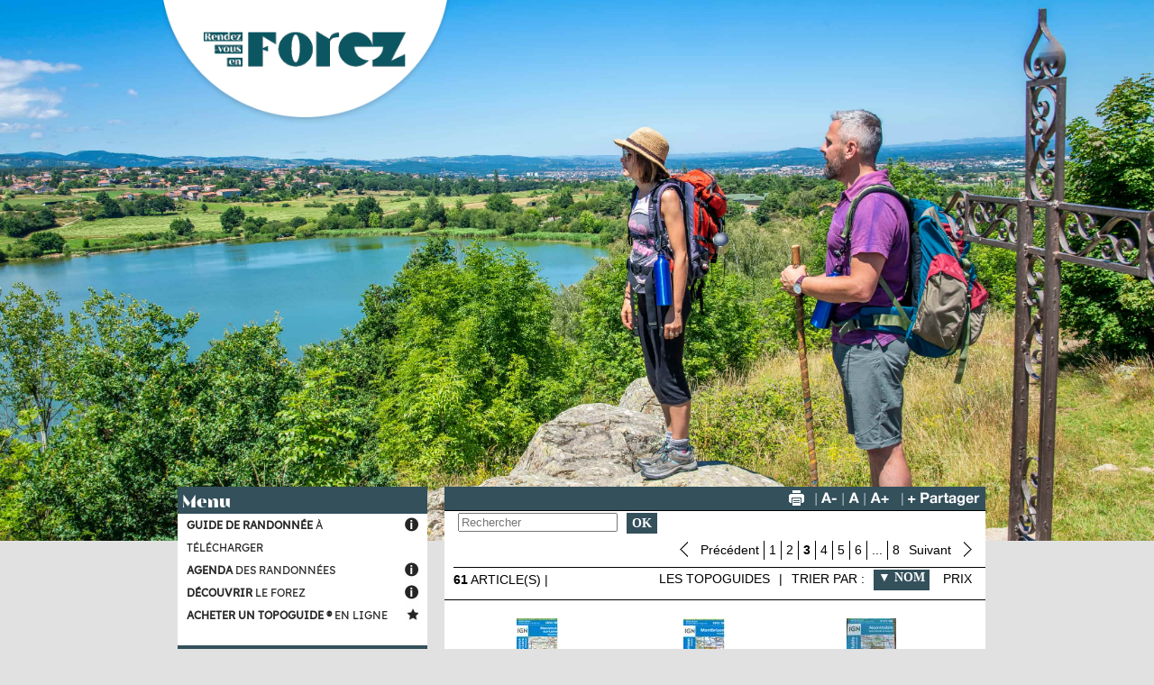

--- FILE ---
content_type: text/html; charset=UTF-8
request_url: https://www.randos-loireforez.com/boutique-en-ligne/3/3
body_size: 10206
content:
<!doctype html>
<!--[if lte IE 6]> <html class="no-js ie6 ie67 ie678" lang="fr"> <![endif]-->
<!--[if IE 7]> <html class="no-js ie7 ie67 ie678" lang="fr"> <![endif]-->
<!--[if IE 8]> <html class="no-js ie8 ie678" lang="fr"> <![endif]-->
<!--[if gt IE 8]><!--> <html class="no-js" lang="fr"> <!--<![endif]-->
	<head>
		<base href="https://www.randos-loireforez.com/" />
		<meta http-equiv="Content-Type" content="text/html;charset=UTF-8">
		<title></title>
		<meta name="description" content="">
		<meta name="keywords" content="">
		<meta charset="UTF-8">
		<meta http-equiv="X-UA-Compatible" content="IE=10">
		<meta name="viewport" content="initial-scale=1.0">
		<link rel="stylesheet" type="text/css" href="css/knacss.css" media="all">
		<link rel="stylesheet" type="text/css" href="css/style.css?02042024" media="all">
		<link rel="stylesheet" type="text/css" href="css/custom-theme/jquery-ui-1.10.3.custom.css" />
		<!--[if IE 7]><link rel="stylesheet" type="text/css" href="css/style_ie7.css" /><![endif]-->

		 
		
		<link rel="shortcut icon" type="image/png" href="css/images/favicon.png" />
		<!--<link rel="apple-touch-icon" href="css/images/apple-touch-icon.png">-->
		<!--<link rel="apple-touch-icon" sizes="72x72" href="css/images/apple-touch-icon-72x72.png">-->
		<!--<link rel="apple-touch-icon" sizes="114x114" href="css/images/apple-touch-icon-114x114.png">-->

		<link rel="alternate" type="application/rss+xml" title="L'agenda des manifestations" href="rss" />

		<script type="text/javascript" src="https://static.ingenie.fr/js/iframeResizer/easyXDM.min.js"></script>
<script type="text/javascript" src="https://formulaire.randos-loireforez.com/JsIframeResizer.js"></script>


		<!-- Facebook Conversion Code for Pub site web rando Loire Forez -->
		<script type="text/javascript">
			var fb_param = {};
			fb_param.pixel_id = '6011753496499';
			fb_param.value = '0.00';
			fb_param.currency = 'EUR';
			(function(){
					var fpw = document.createElement('script');
					fpw.async = true;
					fpw.src = '//connect.facebook.net/en_US/fp.js';
					var ref = document.getElementsByTagName('script')[0];
					ref.parentNode.insertBefore(fpw, ref);
			})();
		</script>

	</head>
	<body>

		<noscript><img height="1" width="1" alt="" style="display:none" src="https://www.facebook.com/offsite_event.php?id=6011753496499&value=0&currency=EUR" [^] /></noscript>

				<div id="cookies"></div>
		<div id="msg"></div>
		<div id="loading"><div></div></div>
		<div id="acms-browser"></div>
		<div id="element"></div>
		<script type="text/javascript">
			(function () {
				var loading = document.getElementById("loading");
				loading.style.display = "block";
				loading.firstChild.innerHTML = "Chargement...";
				var mt = "20%";
				if (window.innerHeight)
					mt = (window.innerHeight*0.2)+"px";
				else if (document.body.clientHeight)
					mt = (window.body.clientHeight*0.2)+"px";
				loading.style.marginTop = mt;
			})();
		</script>

	<div id="page_" class="acms-page">	

		<div id="header" class="desktop">
			<div id="header-logos" class="left">
				<a href="/"><img id="logo-forez-tourisme" src="css/images/logo-loire-forez-tourisme.png" hspace="7" alt="Loire-Forez tourisme" width="100px" border="0" /></a>
<!--				<a href="/"><img id="forez-tourisme" src="css/images/logo-forez-tourisme.png" alt="Forez tourisme" border="0"/></a>-->
			</div>
<!--			<div id="header-search" class="right">-->
<!--				<form action="recherche">-->
<!--					<label for="global-search-field">Rechercher</label><input id="global-search-field" name="q" type="text" value="Rechercher" />-->
<!--					<input src="css/images/search-ok-button.png" id="search-ok-button" alt="OK" type="image" />-->
<!--				</form>-->
<!--			</div>-->
			<!--<div id="rando-toolbar">-->
<!--	<h1><img src="css/images/titre-loire-forez.png" alt="Loire Forez" /></h1>-->
<!--</div>-->
<!--<div id="rando-toolbar-label">-->
<!--	RANDO AVEC TRACÉ DISPONIBLE <input type="checkbox" name="kml" />-->
<!--</div>-->
<!--<div id="rando-toolbar-controls" class="line">-->
<!--	<div class="line">-->
<!--		<div class=" mod left">-->
<!--			<div class="styled-select">-->
<!--				<select name="selection">-->
<!--					<option value="toutes-les-randos">Type</option>-->
<!--					<option value="randonnee-pedestre">pédestre</option>-->
<!--					<option value="randonnee-equestre">équestre</option>-->
<!--					<option value="randonnee-vtt">vtt</option>-->
<!--					<option value="randonnee-cyclo">cyclo</option>-->
<!--					&lt;!&ndash;<option value="randonnee-poussette">poussettes</option>&ndash;&gt;-->
<!--					&lt;!&ndash;<option value="randonnee-accessible">accessibles</option>&ndash;&gt;-->
<!--					<option value="randonnee-pelerin">pèlerins</option>-->
<!--					<option value="randonnee-raquettes">raquettes à neige</option>-->
<!--					<option value="trail">trail</option>-->
<!--					&lt;!&ndash;<option value="course-d-orientation">course d'orientation</option>&ndash;&gt;-->
<!--					&lt;!&ndash;<option value="autre">autres</option>&ndash;&gt;-->
<!--				</select>-->
<!--			</div>-->
<!--		</div>-->

<!--		<div class=" mod left">-->
<!--			<div class="styled-select">-->
<!--				<select name="distance">-->
<!--					<option value="">Distance</option>-->
<!--					<option value="0-10km">moins de 10 Km</option>-->
<!--					<option value="10-20km">entre 10 Km et 20 Km</option>-->
<!--					<option value="20-30km">entre 20 Km et 30 Km</option>-->
<!--					<option value="plus-de-30km">plus de 30 km</option>-->
<!--				</select>-->
<!--			</div>-->
<!--		</div>-->

<!--		<div class=" mod left">-->
<!--			<div class="styled-select">-->
<!--				<select name="difficulte">-->
<!--					<option value="">Difficulté</option>-->
<!--					<option value="tres-facile">très facile</option>-->
<!--					<option value="facile">facile</option>-->
<!--					<option value="difficile">difficile</option>-->
<!--					<option value="tres-difficile">très difficile</option>-->
<!--				</select>-->
<!--			</div>-->
<!--		</div>-->

<!--		<div class=" mod left">-->
<!--			<div class="styled-select">-->
<!--				<select name="duree">-->
<!--					<option value="">Durée</option>-->
<!--					<option value="0-1h">moins d'une heure</option>-->
<!--					<option value="1-3h">entre 1 et 3 heures</option>-->
<!--					<option value="plus-de-3h">plus de 3 heures</option>-->
<!--					&lt;!&ndash;<option value="itinerant">Itinérant</option>&ndash;&gt;-->
<!--				</select>-->
<!--			</div>-->
<!--		</div>-->

<!--		<div class="bt mod left txtcenter">-->
<!--			<input src="css/images/bt_ok_vert.png" alt="OK" type="image" id="rando-search" />-->
<!--			&lt;!&ndash;<input src="css/images/rando-toolbar-help.jpg" alt="Aide" type="image" />&ndash;&gt;-->
<!--		</div>-->
<!--	</div>-->
<!--</div>-->

		</div>


<div id="carto">
					<img src="upload/diaporama/1.jpg" alt="" />
				<img src="upload/diaporama/2.jpg" alt="" />
				<img src="upload/diaporama/3.jpg" alt="" />
				<img src="upload/diaporama/4.jpg" alt="" />
				<img src="upload/diaporama/5.jpg" alt="" />
			{[else:}}
		<img src="/css/images/bandeau_apidae.jpg" />
	</div>


<div id="main">
	<div>
		<div class="maincontent">
			<div class="line grid1-2">
				<div id="menu" class="mod">
					<div>
							<h1>
<!--		-->
<!--			<img src="css/images/section-choisir-ma-rando.png" alt="Choisir ma rando" />-->
<!--		-->
		Menu
	</h1>

	<div class="content border">
		<ul class="navigation">
<!--			<li class="toggleSubMenu" id="choisir-ma-rando"><span><b>Choisir</b> ma rando</span>-->
<!--				<ul class="subMenu">-->
<!--					<li class="menu-pedestre"><a href="choisir-ma-rando/randonnee-pedestre">Randonnée pédestre</a></li>-->
<!--					<li class="menu-equestre"><a href="choisir-ma-rando/randonnee-equestre">Randonnée équestre</a></li>-->
<!--					<li class="menu-vtt"><a href="choisir-ma-rando/randonnee-vtt">Randonnée vtt</a></li>-->
<!--					<li class="menu-cyclo"><a href="choisir-ma-rando/randonnee-cyclo">Randonnée cyclo</a></li>-->
<!--					&lt;!&ndash;<li class="menu-poussette"><a href="choisir-ma-rando/randonnee-poussette">Randonnée poussettes</a></li>&ndash;&gt;-->
<!--					&lt;!&ndash;<li class="menu-accessible"><a href="choisir-ma-rando/randonnee-accessible">Randonnée accessibles</a></li>&ndash;&gt;-->
<!--					<li class="menu-pelerin"><a href="choisir-ma-rando/randonnee-pelerin">Randonnée pèlerins</a></li>-->
<!--					<li class="menu-raquettes"><a href="choisir-ma-rando/randonnee-raquettes">Randonnée raquettes à neige</a></li>-->
<!--					&lt;!&ndash;<li class="menu-orentation"><a href="choisir-ma-rando/course-d-orientation">Randonnée course d'orientation</a></li>&ndash;&gt;-->
<!--					<li class="menu-trail"><a href="choisir-ma-rando/trail">Trail</a></li>-->
<!--					&lt;!&ndash;<li class="menu-autre"><a href="choisir-ma-rando/autre">Autres</a></li>&ndash;&gt;-->
<!--				</ul>-->
<!--			</li>-->
<!--			<li class="menu-agenda"><a href="agenda-des-manifestations" title="Agenda des manifestations"><b>L'Agenda</b> des manifestations</a></li>-->
			<li class="menu-guide"><a href="https://www.rendezvousenforez.com/randonnees-nature/pedestres/brochures-rando/"><b>Guide de randonnée</b> à télécharger</a></li>
            <li class="menu-agenda-rando"><a href="https://www.rendezvousenforez.com/randonnees-nature/pedestres/agenda-rando/"><b>Agenda</b> des randonnées</a></li>
            <li class="menu-decouverte"><a href="https://www.rendezvousenforez.com/vacances/top-10/"><b>Découvrir</b> le Forez</a></li>

							<li class="toggleSubMenu menu-boutique" id="boutique-en-ligne"><span><b>Acheter un topoguide ®</b> en ligne</span>
					<ul class="subMenu">
																					<li class="menu-les-topoguides"><a href="boutique-en-ligne/les-topoguides" title="Les topoguides">Les topoguides</a></li>
															<li class="menu-paiement-securise"><a href="boutique-en-ligne/paiement-securise" title="Paiement sécurisé">Paiement sécurisé</a></li>
															<li class="menu-conditions-generales-de-vente"><a href="boutique-en-ligne/conditions-generales-de-vente" title="Conditions générales de vente">Conditions générales de vente</a></li>
																		</ul>
				</li>
						
<!--			-->
<!--				<li class="toggleSubMenu menu-ot-loire-forez" id="office-de-tourisme-loire-forez"><span><b>L'Office de tourisme</b> Loire-Forez</span>-->
<!--					<ul class="subMenu">-->
<!--						-->
<!--					</ul>-->
<!--				</li>-->
<!--			-->
<!--			-->
<!--				<li class="toggleSubMenu menu-assos-pros" id="associations-et-professionnels"><span><b>Associations</b> et professionnels</span>-->
<!--					<ul class="subMenu">-->
<!--						-->
<!--							-->
<!--								<li class="menu-clubs-et-associations"><a href="associations-et-professionnels/clubs-et-associations"  title="Clubs et associations">Clubs et associations</a></li>-->
<!--							-->
<!--								<li class="menu-extranet-partenaire"><a href="associations-et-professionnels/extranet-partenaire"  title="Mise à jour de vos informations">Mise à jour de vos informations</a></li>-->
<!--							-->
<!--						-->
<!--					</ul>-->
<!--				</li>-->
<!--			-->
<!--			-->
<!--				<li class="toggleSubMenu menu-rando-pratique" id="rando-pratique"><span><b>Rando</b> pratique</span>-->
<!--					<ul class="subMenu">-->
<!--						-->
<!--							-->
<!--								<li class="menu-ecoveille"><a href="rando-pratique/ecoveille"  title="Signaler un problème sur un sentier">Signaler un problème sur un sentier</a></li>-->
<!--							-->
<!--								<li class="menu-conseils-pratiques"><a href="rando-pratique/conseils-pratiques"  title="Conseils pratiques">Conseils pratiques</a></li>-->
<!--							-->
<!--								<li class="menu-meteo-en-loire-forez"><a href="rando-pratique/meteo-en-loire-forez"  title="Météo en Loire Forez">Météo en Loire Forez</a></li>-->
<!--							-->
<!--								<li class="menu-espace-de-telechargement"><a href="rando-pratique/espace-de-telechargement"  title="Nos brochures randonnées">Nos brochures randonnées</a></li>-->
<!--							-->
<!--						-->
<!--					</ul>-->
<!--				</li>-->
<!--			-->
		</ul>
		<br />
	</div>

	<div class="content">
		<!--<h4><a href="mes-idees-rando.html">Mes idées rando</a></h4>-->
<div class="ideacart-side"> </div>
<h4>Mon panier</h4>
<div class="basket-content">
	<!--<div class="responsive">-->
		<!--<a href="#">Le panier contient X articles</a>-->
	<!--</div>-->
	<div class="list">
					Mon panier est vide
			</div>
</div>

		
		<br />
		<div id="menu_content" class="acms-container line">
								</div>

	</div>


					</div>
				</div>

				<div id="result" class="mod">
					<div class="line">
						<div id="actions">
							<div>
								<a id="printer" ><img alt="imprimer" src="css/images/printer.png" /></a>&nbsp;&nbsp;
								<a id="down"><img  alt="diminuer taille"   src="css/images/a-.png" /></a>
								<a id="normal"><img alt="taille normale"  src="css/images/a.png" /></a>
								<a id="up"><img alt="augmenter taille" src="css/images/a+.png" /></a>&nbsp;&nbsp;

								<!-- AddThis Button BEGIN -->
								<span class="addthis_toolbox addthis_share_btn t_large">
									<a class="addthis_button_compact at300m" href="http://addthis.com/bookmark.php"><img alt="Partager" src="css/images/plus.png"></a>

									<script type="text/javascript" src="js/addthis_widget.js"></script>
								</span>
								<!-- AddThis Button END -->
							</div>
						</div>

						<!--<h2><div></div></h2>-->
												

						<div id="errorMsg" rel="" class="ui-state-error ui-corner-all" style="display:none"><p></p></div>

						<!-- Message pour la boutique -->
						<div id="content" class="acms-container line">
																				</div>

						<!--Critères de filtrage et pagination-->
						<div class="pagination line">
							<div class="line">
								<div class="left">
									<ul>
										<li>
											<input type="text" id="searchProduct" name="searchProduct" placeholder="Rechercher" value="">
										</li>
										<li>
											<input type="text" class="btBlue btSubmit" style="width:20%; padding: 3px 0;" value="OK" />
										</li>
									</ul>
								</div>
																<ul class="right">
																		<li class="prev"><a href="boutique-en-ligne/3/2?tri=label#content"><img src="css/images/arrow-prevw.jpg" alt=""> Précédent</a></li>
																											<li class="border"><a href="boutique-en-ligne/3/1?tri=label#content" >1</a></li>
																		<li class="border"><a href="boutique-en-ligne/3/2?tri=label#content" >2</a></li>
																		<li class="border"><a href="boutique-en-ligne/3/3?tri=label#content" class="current">3</a></li>
																		<li class="border"><a href="boutique-en-ligne/3/4?tri=label#content" >4</a></li>
																		<li class="border"><a href="boutique-en-ligne/3/5?tri=label#content" >5</a></li>
																		<li class="border"><a href="boutique-en-ligne/3/6?tri=label#content" >6</a></li>
																											<li class="border"><a href="">...</a></li>
									<li class="border"><a href="boutique-en-ligne/3/8?tri=label#content">8</a></li>
																											<li class="next"><a href="boutique-en-ligne/3/4?tri=label#content">Suivant <img src="css/images/arrow-nextw.jpg" alt=""></a></li>
																	</ul>
															</div>

							<div class="line border">
								<div class="left">
									<b>61</b> article(s) |
								</div>
								<div class="right group">
									<ul>
										<li>
																							<a href="boutique-en-ligne/les-topoguides#content">
													Les topoguides
												</a>
																						</li>
										<!--
										<li>
																						<a href="boutique-en-ligne/les-livres#content">
													Les livres
											</a>
																					</li>
										-->
										<li>|</li>
										<li><span>Trier par : </span></li>
										<li>
																						<div class="cart cart-vert">
																								<a href="boutique-en-ligne/3?tri=_nom#content"
												class="
																											btBlue btFilter btOrder
																													icon-down
																											"
												> Nom
												</a>
																							</div>
																					</li>

										<li>
																							<a href="boutique-en-ligne/3?tri=prix#content"
																								> Prix
												</a>
																						</li>
									</ul>
								</div>
							</div>
						</div>

						<!-- Articles -->
						<div id="articles" class="list">
							<ul class="grid3">
																								<li class="article mod">
									<div class="image txtcenter"><a href="boutique-en-ligne/les-topoguides/60055/carte-ign-monistrol-sur-loire-2834-sb"><img src="upload/.thumbs//Monistrol.jpg"></a></div>
									<h5 class="txtcenter"><a href="boutique-en-ligne/les-topoguides/60055/carte-ign-monistrol-sur-loire-2834-sb">Carte IGN Monistrol-sur-Loire 2834 SB</a></h5>
									<div class="price txtcenter">
										<div class="cart">
											<!--													<span class="left"></span>-->
											<b>13,90 &euro;</b>
											<!--													<span class="right"></span>-->
										</div>
									</div>
									<button class="btBlue btArticle addToCart" rel="60055">Ajouter au panier</button>
								</li>
																<li class="article mod">
									<div class="image txtcenter"><a href="boutique-en-ligne/les-topoguides/111/carte-ign-montbrison-veauche-2832-sb"><img src="upload/.thumbs//Montbrison-1.jpg"></a></div>
									<h5 class="txtcenter"><a href="boutique-en-ligne/les-topoguides/111/carte-ign-montbrison-veauche-2832-sb">Carte IGN Montbrison- Veauche 2832 SB</a></h5>
									<div class="price txtcenter">
										<div class="cart">
											<!--													<span class="left"></span>-->
											<b>13,90 &euro;</b>
											<!--													<span class="right"></span>-->
										</div>
									</div>
									<button class="btBlue btArticle addToCart" rel="111">Ajouter au panier</button>
								</li>
																<li class="article mod">
									<div class="image txtcenter"><a href="boutique-en-ligne/les-topoguides/60052/carte-ign-noiretablesaint-martin-la-sauvete-2731sb"><img src="upload/.thumbs//carte IGN Noirétable (1).jpg"></a></div>
									<h5 class="txtcenter"><a href="boutique-en-ligne/les-topoguides/60052/carte-ign-noiretablesaint-martin-la-sauvete-2731sb">Carte IGN Noirétable/Saint Martin-La-Sauveté 2731SB</a></h5>
									<div class="price txtcenter">
										<div class="cart">
											<!--													<span class="left"></span>-->
											<b>13,90 &euro;</b>
											<!--													<span class="right"></span>-->
										</div>
									</div>
									<button class="btBlue btArticle addToCart" rel="60052">Ajouter au panier</button>
								</li>
																<li class="article mod">
									<div class="image txtcenter"><a href="boutique-en-ligne/les-topoguides/769/carte-ign-st-bonnet-le-chateau-firminy-2833-sb"><img src="upload/.thumbs//IGN Firminy - St Bonnet-Le-Château.jpg"></a></div>
									<h5 class="txtcenter"><a href="boutique-en-ligne/les-topoguides/769/carte-ign-st-bonnet-le-chateau-firminy-2833-sb">Carte IGN St-Bonnet Le-Château Firminy 2833 SB</a></h5>
									<div class="price txtcenter">
										<div class="cart">
											<!--													<span class="left"></span>-->
											<b>13,90 &euro;</b>
											<!--													<span class="right"></span>-->
										</div>
									</div>
									<button class="btBlue btArticle addToCart" rel="769">Ajouter au panier</button>
								</li>
																<li class="article mod">
									<div class="image txtcenter"><a href="boutique-en-ligne/les-topoguides/118/carte-michelin-departement-loire-rhone-n%c2%b0327"><img src="upload/boutique/.thumbs//carte-michelin-loire-rhone.jpg"></a></div>
									<h5 class="txtcenter"><a href="boutique-en-ligne/les-topoguides/118/carte-michelin-departement-loire-rhone-n%c2%b0327">Carte Michelin département Loire Rhône N°327</a></h5>
									<div class="price txtcenter">
										<div class="cart">
											<!--													<span class="left"></span>-->
											<b>5,20 &euro;</b>
											<!--													<span class="right"></span>-->
										</div>
									</div>
									<button class="btBlue btArticle addToCart" rel="118">Ajouter au panier</button>
								</li>
																<li class="article mod">
									<div class="image txtcenter"><a href="boutique-en-ligne/les-topoguides/60059/carte-vtt-des-gorges-de-la-loire"><img src="upload/.thumbs//VTT Gorges de la Loire.jpg"></a></div>
									<h5 class="txtcenter"><a href="boutique-en-ligne/les-topoguides/60059/carte-vtt-des-gorges-de-la-loire">Carte VTT des gorges de La Loire </a></h5>
									<div class="price txtcenter">
										<div class="cart">
											<!--													<span class="left"></span>-->
											<b>1,00 &euro;</b>
											<!--													<span class="right"></span>-->
										</div>
									</div>
									<button class="btBlue btArticle addToCart" rel="60059">Ajouter au panier</button>
								</li>
																<li class="article mod">
									<div class="image txtcenter"><a href="boutique-en-ligne/les-topoguides/405/dans-la-loire"><img src="upload/.thumbs//Dans la Loire.jpg"></a></div>
									<h5 class="txtcenter"><a href="boutique-en-ligne/les-topoguides/405/dans-la-loire">Dans la Loire</a></h5>
									<div class="price txtcenter">
										<div class="cart">
											<!--													<span class="left"></span>-->
											<b>12,50 &euro;</b>
											<!--													<span class="right"></span>-->
										</div>
									</div>
									<button class="btBlue btArticle addToCart" rel="405">Ajouter au panier</button>
								</li>
																<li class="article mod">
									<div class="image txtcenter"><a href="boutique-en-ligne/les-topoguides/595/de-rochebaron-a-chalencon"><img src="upload/.thumbs//Le Pays de Rochebaron a Chalencon.jpg"></a></div>
									<h5 class="txtcenter"><a href="boutique-en-ligne/les-topoguides/595/de-rochebaron-a-chalencon">De Rochebaron à Chalencon</a></h5>
									<div class="price txtcenter">
										<div class="cart">
											<!--													<span class="left"></span>-->
											<b>12,40 &euro;</b>
											<!--													<span class="right"></span>-->
										</div>
									</div>
									<button class="btBlue btArticle addToCart" rel="595">Ajouter au panier</button>
								</li>
																<li class="article mod">
									<div class="image txtcenter"><a href="boutique-en-ligne/les-topoguides/588/escapades-a-perigneux"><img src="upload/boutique/.thumbs//escapades-perigneux.jpg"></a></div>
									<h5 class="txtcenter"><a href="boutique-en-ligne/les-topoguides/588/escapades-a-perigneux">Escapades à Périgneux</a></h5>
									<div class="price txtcenter">
										<div class="cart">
											<!--													<span class="left"></span>-->
											<b>5,00 &euro;</b>
											<!--													<span class="right"></span>-->
										</div>
									</div>
									<button class="btBlue btArticle addToCart" rel="588">Ajouter au panier</button>
								</li>
																							</ul>
						</div>

						<!--Pagination-->
						<div class="pagination line dark">
							<div class="line">
																<ul class="right">
																		<li class="prev"><a href="boutique-en-ligne/3/2#content"><img src="css/images/arrow-prev.jpg" alt=""> Précédent</a></li>
																											<li class="border"><a href="boutique-en-ligne/3/1#content" >1</a></li>
																		<li class="border"><a href="boutique-en-ligne/3/2#content" >2</a></li>
																		<li class="border"><a href="boutique-en-ligne/3/3#content" class="current">3</a></li>
																		<li class="border"><a href="boutique-en-ligne/3/4#content" >4</a></li>
																		<li class="border"><a href="boutique-en-ligne/3/5#content" >5</a></li>
																		<li class="border"><a href="boutique-en-ligne/3/6#content" >6</a></li>
																											<li class="border"><a href="">...</a></li>
									<li class="border"><a href="boutique-en-ligne/3/8#content">8</a></li>
																											<li class="next"><a href="boutique-en-ligne/3/4#content">Suivant <img src="css/images/arrow-next.jpg" alt=""></a></li>
																	</ul>
															</div>
						</div>

					</div>
				</div>
			</div>
			<div id="home-rubriques" class="line grid4">
    <div id="a-pied" class="mod">
        <h2>à pied</h2>
        <ul>
            <li> <a href="https://www.rendezvousenforez.com/randonnees-nature/pedestres/">Randonnée pédestre</a> </li>
            <li> <a href="https://www.rendezvousenforez.com/randonnees-nature/equestres/">Randonnée équestres</a> </li>
            <li> <a href="https://www.rendezvousenforez.com/randonnees-nature/grandes-randonnees/">Sentiers de Grandes Randonnées GR®</a> </li>
            <li> <a href="https://www.rendezvousenforez.com/randonnees-nature/trails/">Trail</a> </li>
        </ul>
    </div>
    <div id="a-velo" class="mod">
        <h2>à vélo</h2>
        <ul>
            <li> <a href="https://www.rendezvousenforez.com/randonnees-nature/vtt-cyclo/vtt/destinationgrandr/">Grand'R</a> </li>
            <li> <a href="https://www.rendezvousenforez.com/randonnees-nature/vtt-cyclo/vtt/espacevttstbonnetlechateau/">Espace VTT autour de Saint-Bonnet-le-Château</a> </li>
            <li> <a href="https://www.rendezvousenforez.com/randonnees-nature/vtt-cyclo/vtt/espacevttffcgorgesdelaloire/">Espace VTT FFC Gorges de la Loire</a> </li>
            <li> <a href="https://www.rendezvousenforez.com/randonnees-nature/vtt-cyclo/cyclo/">Parcours cyclo</a> </li>
        </ul>
    </div>
    <div id="rando-pratique" class="mod">
        <h2>Rando pratique</h2>
        <ul>
            <li> <a href="https://sentinelles.sportsdenature.fr/">Signaler un problème sur un sentier</a> </li>
            <li> <a href="rando-pratique/conseils-pratiques">Conseils pratiques</a> </li>
            <li> <a href="rando-pratique/espace-de-telechargement">Brochures randonnées</a> </li>
            <li> <a href="https://www.rendezvousenforez.com/randonnees-nature/pedestres/agenda-rando/">Agenda des randonnées</a> </li>
        </ul>
    </div>
    <div id="nous-suivre" class="mod">
        <h2>Nous suivre</h2>
        <ul>
            <li> <a href="https://www.facebook.com/loireforeztourisme" target="_blank"><img src="css/images/picto-facebook.png" alt="Facebook" /></a> </li>
            <li> <a href="https://www.instagram.com/loire_forez_tourisme" target="_blank"><img src="css/images/picto-instagram.png" alt="Instagram" /></a> </li>
        </ul>
    </div>
</div>
		</div>
		
<div id="footer">
	<div class="frise"></div>
	<div class="line grid2">
		<div class="left-col">
			<img src="css/images/logo-loire-forez-tourisme-footer.png" />
			<h2>Office de tourisme Loire Forez</h2>
			<p>1 place Eugène Beaune</p>
			<p>42600 Montbrison</p>
			<a href="tel:0477960869" class="tel-footer">04 77 96 08 69</a>
			<a href="https://www.randos-loireforez.com/office-de-tourisme-loire-forez/nous-contacter" class="btn-footer">Nous contacter</a>
		</div>
		<div class="right-col">
			<a href="newsletter" class="btn-footer">S'inscrire à la newsletter</a>
			<div>
				Avec le soutien de
				<a href="https://www.loireforez.fr/"><img src="css/images/Logo_Agglomération_loire_Forez.png" alt="Loire Forez" /></a>
				<a href="https://european-union.europa.eu/select-language?destination=/node/1"><img src="css/images/Logo_UE_FEADER_Quadri.png" alt="Europe" /></a>
				<a href="https://leaderfrance.fr/"><img src="css/images/logo-leader.png" alt="Leader" /></a>
				<a href="https://www.auvergnerhonealpes.fr/"><img src="css/images/leurope-sengage-en-region-AURA-1024x396.png" alt="Région" /></a>
			</div>
		</div>
	</div>
	<div id="footer-banner">
		<a href="https://www.randos-loireforez.com/boutique-en-ligne/paiement-securise">Paiement sécurisé</a> -
		<a href="https://www.randos-loireforez.com/boutique-en-ligne/conditions-generales-de-vente">Conditions générales de ventes</a> -
		<a href="mentions-legales">Mentions légales</a>
		<a href="login">©</a> Office de tourisme de Loire Forez -
		Réalistation
		<a href="http://www.aneol.com" targer="_blank"><img src="css/images/aneol.png"></a>
	</div>
</div>

		<script type="text/javascript" charset="utf-8">base = "/";</script>
		<script type="text/javascript" src="js/jquery-1.9.1.min.js"></script>
		<script type="text/javascript" src="js/jquery.easing.1.3.js"></script>
		<script type="text/javascript" src="js/tiny_mce/jquery.tinymce.js"></script>
		<script type="text/javascript" src="js/jquery-ui-1.10.1.custom.min.js"></script>
		<!--<script type="text/javascript" src="js/jquery-ui-1.10.3.custom.min.js"></script>-->
		<!--<script type="text/javascript" src="js/jquery-ui-1.10.4.custom.js"></script>-->
		<script type="text/javascript" src="js/jquery.validate.js"></script>
		<script type="text/javascript" src="js/jquery.json-2.2.min.js"></script>
		<script type="text/javascript" src="js/jquery.scrollTo.min.js"></script>

		<script type="text/javascript" src="https://maps.googleapis.com/maps/api/js?key=AIzaSyByavPdEOgn-2EBy7L5426j_BaDruzuKiA&sensor=false"></script>

		<script type="text/javascript" src="js/modules/acms.js"></script>
		<script type="text/javascript" src="js/modules/element.js"></script>
				<script type="text/javascript" src="js/modules/googlemap.js"></script>
		<script type="text/javascript" src="js/modules/video.js"></script>
		 
		<script src="js/infobox.js"></script>
		<script src="js/sitra.js"></script>
		<script src="js/modules/ideacart.js"></script>
		<script src="js/jquery.cookie.js"></script>
		
		<!--[if lte IE 8]> <script type="text/javascript" src="js/jquery.corner.js"></script> <![endif]-->		
						
		<script type="text/javascript" charset="utf-8">

			// Réduction/Agrandissement de la police
			$(document).ready(function(){
				acms.modules.element.init();
												
				var ideacart = new acms.modules.ideacart();
				
				$("#printer").click(function(){window.print();return false;});
				$("#up").click(acms.fontManager.increaseSize);
				$("#normal").click(acms.fontManager.resetSize);
				$("#down").click(acms.fontManager.reduceSize);
					
				$("#loading").hide();
				//$("#loading").center();
			});

			acms.fontManager = {
					pct: 100,
					resetSize: function() {
						acms.fontManager.pct = 100;
						acms.fontManager.applySize();
					},
					increaseSize: function() {
						acms.fontManager.pct++;
						acms.fontManager.applySize();
					},
					reduceSize: function() {
						acms.fontManager.pct--;
						acms.fontManager.applySize();
					},
					applySize: function() {
						$(".acms-page").css("font-size", acms.fontManager.pct+"%");
					} 
			};
			
			acms.idPage = '';
		</script>
		<script src="js/jquery.timer.js"></script>
<script>
(function($){ // sitraSlideShow//{{{

	var viewport = undefined;
	var agenda = undefined;

	var methods = {
		init : function( options ) {
			this.options = options;
			viewport = ($("<div class='viewport'></div>").appendTo($(this)));
			$(this).css('overflow', 'hidden');
			viewport.css('height', $(this).css('height'));
			viewport.css('width', '4000px');

			var that = this;

			agenda = new SitraQuery({'selectionIds':this.options.selectionIds, 'numberPerPage':1}, function(data){

				that.options.next.unbind('click');
				if(data.pager.next){
					that.options.next.click(function(e){
						e.preventDefault();
						$(viewport).timer('stop');
						direction = 'next';
						agenda.getPage(data.pager.next);
					});
				}else{
					that.options.next.click(function(e){
						e.preventDefault();
					});
				}

				that.options.prev.unbind('click');
				if(data.pager.prev){
					that.options.prev.click(function(e){
						e.preventDefault();
						$(viewport).timer('stop');
						direction = 'prev';
						agenda.getPage(data.pager.prev);
					});
				}else{
					$('#prev').click(function(e){
						e.preventDefault();
					});
				}

				var offset = $('.slide:eq(0)', viewport).css('width');
				var oldOI = $('.slide:eq(0)', viewport);
				var newOI = $("<div class='slide'>");

				newOI.css('float', 'left')
					 .css('width',viewport.parent().css('width'))
					 .css('height',viewport.parent().css('height'));

				newOI.html(Mustache.render(that.options.template.html(), data));
				$('img', newOI).load(function(){
					if($('.slide', viewport).length){
						if(direction === 'next'){
							viewport.append(newOI);
							oldOI.animate({ marginLeft: '-='+offset }, that.options.duration, that.options.effect, function() {
								$(this).remove();
							});
						}else{
							$(newOI).css('margin-left', '-'+offset);
							viewport.prepend(newOI);
							var x = $('.slide:eq(0)', viewport);
							x.animate({ marginLeft: '+='+offset }, that.options.duration, that.options.effect, function() {
								oldOI.remove();
							});
						}
					}else{
						viewport.append(newOI);
					}
				});
			});

			var direction = 'next';
			$(viewport).timer({
				'delay':that.options.delay,
				'repeat':true,
				'autostart':true,
				'callback':function(index){
					var page = (agenda.currentPage+1 === agenda.totalFound) ? 0 : agenda.currentPage+1; 
					agenda.getPage(page);
				}
			});
			viewport.mouseenter(function(){
				$(this).timer('stop');
			});
			viewport.mouseleave(function(){
				direction = 'next';
				$(this).timer('start');
			});
		}, 

		add_that: function (elem) {
			this.append(elem);
			return (this);
		},

		add_this: function (elem) {
			return (methods.add_that(elem));
		}
	};

	$.fn.sitraSlideShow = function (method) { 
		if(methods[method])
			return methods[ method ].apply( this, Array.prototype.slice.call( arguments, 1 ));
		if(typeof method === 'object' || ! method)
			return methods.init.apply( this, arguments);
		$.error('Method ' + method + ' does not exist on jQuery.sitraSlideShow');
	};

})(jQuery);//}}}

(function($){ // bannerSlideShow//{{{

	var viewport = undefined;
	var diapos = undefined;
	var current = 0;
	var options = undefined;

	var methods = {
		init : function( opts ) {
			options = opts;
			var that = this;

			$('img', $(this)).each(function(index){
				$(that).append('<div style="background:url('+$(this).attr('src')+') no-repeat center center; -webkit-background-size:cover; -moz-background-size:cover; -o-background-size:cover; background-size:cover;"></div>');
				$(this).remove();
			});
			
			diapos = $("div", $(this))
				.css('position', 'absolute')
				.css('top', '0px')
				.css('left', '0px')
				.css('width', '100%')
				.css('height', $(this).css('height'));

			$("div:not(:first)", $(this)).hide();
			/*
			viewport = ($("<div class='viewport'></div>").appendTo($(this)));
			$(this).css('overflow', 'hidden');
			viewport.css('height', $(this).css('height'));
			viewport.css('width', '4000px');
			*/

			if(diapos.length){
				$(this).timer({
					'delay':options.delay,
					'repeat':true,
					'autostart':true,
					'callback':methods.next
				});
			}
		}, 
		next:function(){
			var old = current++;
			current = (current < diapos.length) ? current : 0;
			$(diapos[current]).fadeIn(options.duration);
			$(diapos[old]).fadeOut(options.duration);
			return (this);
		}
	};
	
	$.fn.bannerSlideShow = function (method) { 
		if(methods[method])
			return methods[ method ].apply( this, Array.prototype.slice.call( arguments, 1 ));
		if(typeof method === 'object' || ! method)
		  return methods.init.apply( this, arguments);
		$.error('Method ' + method + ' does not exist on jQuery.bannerSlideShow');
	};	
})(jQuery);//}}}

</script>
<script>
/*
(function(i,s,o,g,r,a,m){i['GoogleAnalyticsObject']=r;i[r]=i[r]||function(){
			(i[r].q=i[r].q||[]).push(arguments)},i[r].l=1*new Date();a=s.createElement(o),
		m=s.getElementsByTagName(o)[0];a.async=1;a.src=g;m.parentNode.insertBefore(a,m)
})(window,document,'script','//www.google-analytics.com/analytics.js','ga');

ga('create', 'UA-3594584-45', 'auchapeliergourmand.fr');
ga('send', 'pageview');
*/
</script>

<script>
// Thème selon la saison (hiver, printemps, été, automne)
acms.ThemeSeasonRoller = {
	getSeason: function (d) {
		var season = Math.floor((d.getMonth()+1)/3);
			sMod = (d.getMonth()+1)%3;
		if (sMod==0 && d.getDate()<19)
			season--;
		if (season>3)
			season = 0;
		return season;
	},
	applySeason: function (d) {
		var season = acms.ThemeSeasonRoller.getSeason(d);
		$("html").addClass("season_"+season);
	}
};
$(document).ready(function (e) {
	acms.ThemeSeasonRoller.applySeason(new Date());
});
</script>
<script type="text/javascript">

$(document).ready( function () {
  // On cache les sous-menus :
	$("#menu .navigation ul.subMenu").hide();    

	// On sélectionne tous les items de liste portant la classe "toggleSubMenu"
	// et on remplace l'élément span qu'ils contiennent par un lien :
	$("#menu .navigation li.toggleSubMenu span").each( function () {
		$(this).replaceWith('<a href="" title="Afficher le sous-menu">' + $(this).html() + '<\/a>') ;
	});

	// On modifie l'évènement "click" sur les liens dans les items de liste
	// qui portent la classe "toggleSubMenu" :
	$(".navigation li.toggleSubMenu > a").click( function () {
		// Si le sous-menu était déjà ouvert, on le referme :
		if ($(this).next("ul.subMenu:visible").length != 0) {
			$(this).next("ul.subMenu").slideUp("normal");
		}
		// Si le sous-menu est caché, on ferme les autres et on l'affiche :
		else {
			$(".navigation ul.subMenu").slideUp("normal");
			$(this).next("ul.subMenu").slideDown("normal");
		}
		// On empêche le navigateur de suivre le lien :
		return false;
	});   

				$('.menu-3').addClass('current');
	
	$("#global-search-field").focus(function(){
		if($(this).val() === "Rechercher"){
			$(this).val("");
		}
	});
	$("#search-ok-button").click(function(e){
		e.preventDefault();
		var q = $("#global-search-field").val();
		if(q === ""){
			$("#global-search-field").val("Rechercher");
			return;
		}
		window.location = "recherche/?"+$("#global-search-field").serialize();
	});

});
</script>

<script type="text/javascript">

	var doRandoSearch = function(e){
		var url = (base !== '/') ? base+"/choisir-ma-rando" : "/choisir-ma-rando";
		$("#rando-toolbar-controls select").each(function(i){
			if($(this).val() !== "")
				url += '/'+$(this).val();
		});
		if($('input[type=checkbox]', '#rando-toolbar-label').is(':checked')){
			url += '/trace';
		}
		window.location = url;
	};

	$('#rando-search').click(doRandoSearch);
	$('#rando-toolbar-controls select').change(doRandoSearch);
	$('input[type=checkbox]', '#rando-toolbar-label').click(doRandoSearch);

</script>

<script type="text/javascript">
</script>
<script type="text/javascript" src="js/jquery.cycle.all.js"></script>
<script type="text/javascript">
$.fn.cycle.transitions.scrollToggle = function($cont, $slides, opts) {
	$cont.css('overflow','hidden');
	opts.before.push(function (curr, next, opts, fwd) {
		$.fn.cycle.commonReset(curr, next, opts);
		opts.cssBefore.left = fwd ? (next.cycleW-1) : (1-next.cycleW);
		opts.animOut.left = fwd ? -curr.cycleW : curr.cycleW;
	});
	var w = $cont.width();
	opts.cssFirst.left = 0;
	opts.cssBefore.left = w;
	opts.cssBefore.top = 0;
	opts.animIn.left = 0;
	opts.animOut.left = 0-w;
};
</script>



	</div>
</div>


<script type="text/javascript">

	function displayError(msg) {
		$("#errorMsg").html(msg).fadeIn();
		$('html, body').animate({
			scrollTop:$("#errorMsg").offset().top-5
		}, 'slow');
	}

	$(document).ready(function(){
		$('#carto').bannerSlideShow({
			duration:800,
			delay:5000
		});

		$( "input[type=image]").click(function(e){
			e.preventDefault();
			if($( "#searchProduct").val() !== ''){
				var url = base+"boutique-en-ligne/recherche/"+encodeURIComponent($( "#searchProduct").val());
				window.location = url;
			}else{
				window.location = base+'boutique-en-ligne/';
			}
		});

		$('.addToCart').click(function(){
			var that = this;
			var id = $(this).attr('rel');
			$(this).html("Ajout au panier...");
			$.ajax({
				type: "POST",
				async: true,
				url: "modules/store/controller/addToBasket",
				data: { articleId: id, qty: 1 },
				dataType: 'text',
				success: function(data, textStatus, xhr) {

					var p = $(that).parent();
					var price = $("b", p).html();
					var title = $("h5 a", p).html();
					var pict = $('img', p).attr('src');
					var link = $("h5 a", p).attr('href');

					// MAJ de la section panier
					if ($(".basket-content .list a").length==0)
							// $(".basket-content .list").empty().html("<ul></ul><div class='txtcenter'> <br><a href='boutique-en-ligne/mon-panier'>Accéder à mon panier</a> </div>");
						$(".basket-content .list").empty().html("<ul></ul><div class='txtcenter mtl'> <p><a href='boutique-en-ligne/mon-panier'><button class='btBlue'>Accéder à mon panier</button></a><br><br></p> </div> ");

					if($(".basket-content .list li[rel="+id+"]").length){
						$(".basket-content .list li[rel="+id+"] b strong").html(1);
					}else{
						var li = "<li rel=\""+id+"\" class=\"grid1-3 line mts\">";
						li+="<div class=\"mod txtcenter\">";
						li+="<a href=\""+link+"\"><img src=\""+pict+"\"></a></div>";
						li+="<div class=\"mod\"><a href=\"+link+\">";
						li+="<span class=\"line\"><b>"+title+"</b></span>";
						li+="<span class=\"cart\"><span class=\"left\"></span><b>Quantité : <strong>1</strong></b><span class=\"right\"></span></span>";
						li+="<span class=\"cart\"><span class=\"left\"></span><b>Prix : "+price+"</b><span class=\"right\"></span></span></a></div></li>";
						li = $(li).hide().appendTo((".basket-content .list ul")).show();
					}
					request = false;
					$(that).html("<i class=\"icon icon-check\"> Ajouté au panier</i>").delay(1300).queue(function(n){$(this).html("Ajouter au panier");n();});
				},
				error: function(xhr, textStatus, error) {
					switch (xhr.status) {
						case 400: // Afficher un message d'erreur
							displayError("Il semble y avoir un problème avec la quantité renseignée. Veuillez recharger la page et réessayer.");
							break;
						case 404: // Afficher un message d'erreur
							displayError("L'article ne semble pas exister.");
							break;
						case 409: // Afficher un message d'erreur
							displayError("Les stocks sont insuffisants pour la quantité demandée.");
							break;
					}
					request = false;
					$(that).html("Ajouter au panier");
				}
			});
		});
	});

</script>



<!--
		<script>
			(function(i,s,o,g,r,a,m){i['GoogleAnalyticsObject']=r;i[r]=i[r]||function(){
					(i[r].q=i[r].q||[]).push(arguments)},i[r].l=1*new Date();a=s.createElement(o),
				m=s.getElementsByTagName(o)[0];a.async=1;a.src=g;m.parentNode.insertBefore(a,m)
			})(window,document,'script','//www.google-analytics.com/analytics.js','ga');

			ga('create', 'UA-42754326-1', 'randos-loireforez.com');
			ga('send', 'pageview');

		</script>
-->

		<!-- Google tag (gtag.js) -->
		<script async src="https://www.googletagmanager.com/gtag/js?id=G-5FRVN67X3B"></script>
		<script>
			window.dataLayer = window.dataLayer || [];
			function gtag(){dataLayer.push(arguments);}
			gtag('js', new Date()); gtag('config', 'G-5FRVN67X3B');
		</script>


	</body>
</html>





--- FILE ---
content_type: text/css
request_url: https://www.randos-loireforez.com/css/style.css?02042024
body_size: 7236
content:
@font-face {
  font-family: "Aguila";
  src: url("./fonts/Aguila-Heavy.otf");
}
@font-face {
  font-family: "Lexend";
  src: url("./fonts/Lexend-Medium.ttf");
}
h2 {
  font: normal normal 900 25px/35px Aguila;
  color: #33505B;
}
h5 {
  font: normal normal 500 18px/23px Lexend;
  color: #33505B;
}
a {
  text-decoration: none;
  color: #000;
}
a:hover {
  text-decoration: underline;
}
.center {
  margin: auto;
  width: 50%;
}
#loading {
  position: absolute;
  width: 100%;
  margin-top: 20%;
  z-index: 10000;
}
#loading div {
  background: url(ajax-loader.gif) no-repeat center center;
  width: 220px;
  height: 19px;
  line-height: 19px;
  text-align: center;
  margin: auto;
}
.ui-tooltip-content,
.tiny {
  font-size: 0.7em;
}
#errorMsg {
  padding: 5px;
  text-align: justify;
}
input.error {
  text-decoration: underline;
  color: red;
  background-color: #FCC4C4;
}
body {
  background: #E1E1E1;
}
#cookies {
  display: none;
  color: white;
  width: 100%;
  background-color: #33505B;
  padding: 1em;
  text-align: center;
  position: absolute;
  top: 0;
  z-index: 4000;
  cursor: pointer;
}
#cookies img {
  position: absolute;
  top: 5px;
  right: 5px;
  cursor: pointer;
}
/*** HEADER ***/
#header {
  max-width: 920px;
  margin: auto;
  position: relative;
}
#header > div {
  position: absolute;
  z-index: 20;
}
#header #header-logos {
  left: 0;
  background: none !important;
  width: 337px;
  height: 140px;
  padding: 5px 0 0 40px;
  overflow: hidden;
}
#header #header-logos #logo-forez-tourisme {
  position: absolute;
  top: -140%;
  left: -5%;
  width: 100%;
}
#header #header-search {
  /*display:none;*/
  right: 0;
  background: url(images/season_1/header-search.png) no-repeat transparent;
  width: 271px;
  height: 142px;
  padding: 12px 0 0 88px;
  overflow: hidden;
}
#header #header-search label {
  display: none;
}
#header #header-search input#global-search-field {
  width: 121px;
  height: 21px;
  background: url(images/global-search-field.png) no-repeat transparent;
  border: 0 none;
}
#rando-toolbar {
  top: 244px;
  background: url(images/season_1/rando-toolbar.png) no-repeat transparent;
  width: 384px;
  height: 271px;
  padding: 150px 0 0 27px;
}
#rando-toolbar > div {
  position: absolute;
}
#rando-toolbar-label {
  top: 437px;
  left: 23px;
  width: 310px;
  color: #FFF;
  background: #292929;
  padding: 5px 0 5px 8px;
  z-index: 21 !important;
}
#rando-toolbar-controls {
  background: #FFF;
  width: 99%;
  color: #FFF;
  padding: 5px 5px 5px 5px;
  top: 463px;
  left: 18px;
  min-height: 45px;
  z-index: 20;
}
#rando-toolbar-controls > div {
  z-index: 22;
  width: 100%;
  min-height: 35px;
  padding: 7px 0 1px 8px;
  background: #292929;
}
#rando-toolbar-controls > div > div {
  overflow: hidden;
  width: 21%;
  margin-right: 1%;
  margin-bottom: 5px;
}
#rando-toolbar-controls > div > div.bt {
  width: 10%;
}
.styled-select {
  float: left;
  margin-right: 8px;
  height: 21px;
  line-height: 21px;
  overflow: hidden;
  border-left: 1px solid white;
  border-radius: 5px;
  background: url('images/select-arrow.jpg') no-repeat right white;
  width: 100%;
}
.styled-select select {
  font-family: "Trebuchet MS";
  text-transform: uppercase;
  -webkit-appearance: none;
  background: transparent;
  width: 130%;
  border: none;
}
/*** Carte / Slideshow ***/
#carto {
  height: 600px;
  overflow: hidden;
  z-index: 1;
}
.gmap-window {
  background: url(images/popup.png) no-repeat;
  position: absolute;
  z-index: 500!important;
  width: 305px;
  height: 170px;
}
.gmap-window .close-ib {
  background: url(images/close-box.png) no-repeat;
  width: 25px;
  height: 25px;
  cursor: pointer;
  position: absolute;
  z-index: 600;
  top: 32px;
  left: 280px;
  display: block;
}
.gmap-window h5 {
  font-size: 0.8em;
  font-weight: bold;
  text-transform: uppercase;
  color: #FFF;
  width: 180px;
  height: 37px;
  overflow: hidden;
  text-overflow: ellipsis;
  white-space: nowrap;
  padding-left: 15px;
  line-height: 37px;
}
.gmap-window h5 a {
  color: white;
}
.gmap-window > div {
  font-size: 0.8em;
  padding: 7px 12px 0 23px;
  height: 96px;
  overflow: hidden;
}
.gmap-window > div > div {
  background: #FFF;
  padding: 3px;
  height: 92px;
  overflow: hidden;
}
.gmap-window > div img {
  margin-right: 5px;
  max-height: 65px;
}
.gmap-window > div ul {
  list-style: none;
  padding: 0;
  margin: 0;
}
.gmap-window > div ul li {
  float: left;
}
.gmap-window > div .desc,
.gmap-window > div li {
  line-height: 14px;
  overflow: hidden;
  text-overflow: ellipsis;
}
.gmap-window > div .desc {
  position: relative;
  height: 66px;
  margin-bottom: 4px;
}
.gmap-window > div .cart,
.gmap-window > div .diff {
  border-radius: 2px;
  white-space: nowrap;
  display: inline-block;
  border: 1px solid #CFCFCF;
  line-height: 14px;
  height: 14px;
  float: none;
  overflow: hidden;
}
.gmap-window > div .cart b,
.gmap-window > div .diff b {
  border: none;
  height: 14px;
  background-position: 2px center;
}
.gmap-window > div .dots {
  position: absolute;
  bottom: -4px;
  right: 5px;
}
/*** CONTENT ***/
#main {
  position: relative;
}
#main > div {
  position: absolute;
  width: 100%;
  z-index: 30;
  margin-top: -60px;
}
#main > div .maincontent {
  position: relative;
  max-width: 920px;
  margin: auto;
}
.cart,
.diff {
  text-transform: uppercase;
  float: left;
  margin-right: 5px;
}
.cart a,
.diff a,
.cart b,
.diff b,
.cart span,
.diff span {
  display: block;
  float: left;
  height: 23px;
  min-width: 5px;
}
.cart b,
.diff b {
  color: #000;
  text-align: center;
  background: #FFF url(images/dot.gif) no-repeat left center;
  /*min-width: 60px;*/
  padding-left: 2px;
  padding-right: 2px;
}
.cart span,
.diff span {
  background: url(images/cartouche-blanc.png) no-repeat;
}
.cart span.left,
.diff span.left {
  background-position: left center;
}
.cart span.right,
.diff span.right {
  background-position: right center;
}
.cart {
  /*min-width: 70px;*/
}
.diff > b,
.diff > a {
  padding: 0 10px;
}
.cart-vert span {
  background-image: url(images/btVert.gif);
}
.cart-vert > b,
.cart-vert > a {
  color: #FFF;
  background-color: #33505B;
}
.cart-vert > b:hover,
.cart-vert > a:hover {
  color: #33505B !important;
}
.diff-vert span {
  background-image: url(images/cartouche-vert.png);
}
.diff-vert > b,
.diff-vert > a {
  color: #FFF;
  background-color: #a0c800;
}
.cart-bleu span,
.diff-bleu span {
  background-image: url(images/cartouche-bleu.png);
}
.cart-bleu > b,
.diff-bleu > b,
.cart-bleu > a,
.diff-bleu > a {
  color: #FFF;
  background-color: #358bc2;
}
.cart-rouge span,
.diff-rouge span {
  background-image: url(images/cartouche-rouge.png);
}
.cart-rouge > b,
.diff-rouge > b,
.cart-rouge > a,
.diff-rouge > a {
  color: #FFF;
  background-color: #f00;
}
.cart-noir span,
.diff-noir span {
  background-image: url(images/cartouche-violet.png);
}
.cart-noir > b,
.diff-noir > b,
.cart-noir > a,
.diff-noir > a {
  color: #FFF;
  background-color: #5d00d1;
}
.current {
  font-weight: bold;
}
#boutique,
#agenda,
#result {
  margin-bottom: 20px;
  padding: 0 7px 0 0;
}
#boutique > div,
#agenda > div,
#result > div {
  margin: 0;
  background: #FFF;
}
#boutique .orange,
#agenda .orange,
#result .orange {
  color: #ff7f00;
}
#boutique .blue,
#agenda .blue,
#result .blue {
  color: #33505B;
}
#boutique .title,
#agenda .title,
#result .title {
  margin: 0;
  text-transform: uppercase;
  position: relative;
  padding: 10px 0 0 4px;
  height: 2em;
  margin-bottom: 1em;
}
#boutique .title h2,
#agenda .title h2,
#result .title h2 {
  margin: 0;
  color: #33505B;
  padding-left: 5px;
  font: normal normal 900 25px/35px Aguila;
  text-transform: capitalize;
}
#boutique .title h2 div,
#agenda .title h2 div,
#result .title h2 div {
  float: right;
  height: 22px;
}
#boutique .title > div,
#agenda .title > div,
#result .title > div {
  right: 0;
  top: 25%;
  position: absolute;
  top: 50px;
}
#boutique #actions,
#agenda #actions,
#result #actions {
  overflow: hidden;
  width: 100%;
  padding: 0 0 0 4px;
  line-height: 32px;
  text-align: left;
  font: normal normal 900 20px/25px Aguila;
  text-transform: capitalize;
  color: #FFF;
  background: #33505B;
  text-align: right;
  padding-right: 10px;
}
#boutique #actions div,
#agenda #actions div,
#result #actions div {
  width: 228px;
  margin: 0 0 0 auto;
}
#boutique #actions div > *,
#agenda #actions div > *,
#result #actions div > * {
  width: auto;
  height: 32px;
  padding: 0;
  margin: 0 -4px 0 0;
}
#boutique #actions img,
#agenda #actions img,
#result #actions img {
  cursor: pointer;
}
#boutique .content,
#agenda .content,
#result .content {
  padding: 20px 10px 10px 10px;
  /*height: 200px;*/
  overflow-y: hidden;
}
#boutique .content h5 a,
#agenda .content h5 a,
#result .content h5 a {
  font: normal normal 500 18px/23px Lexend;
  color: #33505B;
}
#boutique .bloc-navigation,
#agenda .bloc-navigation,
#result .bloc-navigation {
  background: #33505B;
  height: 21px;
  padding: 1px 10px;
}
#boutique .bloc-navigation,
#agenda .bloc-navigation,
#result .bloc-navigation,
#boutique .bloc-navigation a,
#agenda .bloc-navigation a,
#result .bloc-navigation a {
  color: #FFF;
  font: normal normal normal 12px/15px Century Gothic;
}
#agenda .title {
  height: 5em;
}
#result h2 {
  margin: 0 0 10px 0;
  padding: 10px 0 0 10px;
  text-transform: uppercase;
}
#result h2 > div {
  float: right;
  width: 220px;
  height: 20px;
}
#result ul {
  margin: 0;
  padding: 0;
  list-style: none;
}
#result ul li {
  display: block;
  margin: 0;
  padding: 0;
  margin-bottom: 8px;
}
#result .pagination {
  border: 1px solid #000;
  border-left: 0;
  border-right: 0;
  padding: 2px 0;
  padding-left: 10px;
}
#result .pagination > div {
  padding-right: 10px;
  height: 24px;
}
#result .pagination .cart a {
  color: #FFF;
}
#result .pagination .cart-noir a {
  color: #000;
}
#result .pagination div.border {
  border-top: 1px solid #000;
  padding-top: 2px;
}
#result .pagination.dark {
  border: 0 none;
  height: 30px;
  line-height: 30px;
  background: #33505B;
}
#result .pagination.dark,
#result .pagination.dark a {
  color: #FFF;
  height: 34px;
  line-height: 30px;
}
#result .pagination.dark .border {
  border-color: #FFF;
}
#result .pagination .left {
  line-height: 22px;
  text-transform: uppercase;
}
#result .pagination .left a,
#result .pagination .left span {
  display: block;
  float: left;
  height: 21px;
  min-width: 5px;
}
#result .pagination .left span {
  background: url(images/btVert.gif) no-repeat;
}
#result .pagination .left span.left {
  background-position: left;
}
#result .pagination .left span.right {
  background-position: right;
}
#result .pagination .prev img {
  margin-right: 10px;
}
#result .pagination .next img {
  margin-left: 10px;
}
#result .pagination .group {
  text-transform: uppercase;
}
#result .pagination .group * {
  float: left;
}
#result .pagination .group ul li {
  padding: 0 5px 0 5px;
}
#result .pagination li {
  float: left;
  padding: 0 5px;
}
#result .pagination li.border {
  border-left: 1px solid #000;
}
#result .pagination li img {
  margin-top: -3px;
}
#result .list {
  padding: 10px;
}
#result .list li {
  background: #FFF;
  padding: 10px;
  margin-bottom: 10px;
}
#result .list li,
#result .list li a {
  color: #33505B;
}
#result .list h3 {
  margin: 0;
}
#result .list .img {
  float: left;
  border: 3px solid #FFF;
  background: #E1E1E1;
  min-height: 50px;
  width: 100px;
  margin-right: 10px;
}
#result .list .img img {
  width: 100%;
}
#result .list .caracs {
  padding: 0 135px 0 0;
  margin: 10px 0 15px 0;
}
#result .list .caracs .line {
  margin: 4px 0;
  height: 23px;
}
#result .list .caracs .line > img {
  float: right;
  margin-top: -3px;
  margin-left: 5px;
}
#result .list .caracs .knowmore {
  position: absolute;
  display: block;
  background: #33505B;
  color: #FFF;
  padding: 0 20px;
  right: 7px;
}
#result .list .caracs .knowmore span {
  font: normal normal normal 14px/17px Century Gothic;
  text-transform: uppercase;
}
#result .list li:hover .caracs .knowmore {
  background-position: left top;
}
#result .separation {
  width: 100%;
  border: none;
  margin: 20px 0px;
  border-top: solid 1px #464646;
  clear: both;
}
#result .uppercase {
  text-transform: uppercase;
}
#result .calendar input[type=text] {
  width: 100px;
}
.fiche div.detail {
  padding-bottom: 50px;
  position: relative;
}
.fiche h3 {
  min-height: 50px;
}
.fiche h3 div.left,
.fiche h3 div.right {
  position: absolute;
  overflow: hidden;
  line-height: 32px;
  color: #FFF;
  font-size: 1em;
}
.fiche h3 div.left {
  left: -11px;
  background: url(images/banner-left.png) no-repeat;
  text-align: left;
}
.fiche h3 div.left div {
  padding: 0 0 0 15px;
}
.fiche h3 div.right {
  text-align: right;
  right: 0;
  background-color: #33505B;
  text-transform: uppercase;
  color: #FFF;
  padding: 0 20px;
  font: normal normal normal 14px/17px Century Gothic;
}
.fiche .slideshow li,
.fiche .slideshow li div {
  width: 100%;
  background: white;
}
.fiche .slideshow li p,
.fiche .slideshow li div p {
  margin: 0 0 5px 0;
}
.fiche .detail .images {
  max-height: 350px;
  min-width: 200px;
  overflow: hidden;
  padding: 0 10px 10px 0;
  position: relative;
}
.fiche .detail .images img {
  margin: auto;
}
.fiche .detail .images .overlay {
  z-index: 50;
  top: 30%;
  position: absolute;
}
.fiche .detail .images .overlay a {
  background: url("./images/prettyPhoto/default/sprite.png") no-repeat scroll -31px -3px transparent;
  height: 20px;
  margin: 4px 0 0;
  width: 20px;
}
.fiche .detail .images .overlay.left {
  left: 0;
}
.fiche .detail .images .overlay.right {
  right: 10px;
}
.fiche .detail .images .overlay.right a {
  background-position: -82px -3px;
}
.fiche div.hidden {
  display: none;
}
.fiche h4.hidden {
  visibility: hidden;
}
.fiche .caracs {
  margin: 0px 0;
}
.fiche .caracs li {
  float: left;
}
.fiche .cart,
.fiche .diff {
  cursor: arrow;
  white-space: nowrap;
  width: auto;
  /*min-width:70px;*/
}
.fiche .detail {
  padding: 0 10px 10px 10px;
}
.fiche .detail h2 {
  padding-left: 0;
}
.fiche .pois {
  margin-top: 5px;
}
.fiche .pois h4 {
  margin-bottom: 5px;
}
.fiche .detail > div > div > p {
  padding: 10px 0;
}
.fiche .resa > ul {
  margin-left: 10px;
}
.fiche .description {
  margin-top: 10px 0;
}
.fiche .description p {
  text-align: justify;
}
.fiche .knowmore {
  float: right;
  display: block;
  background: url(images/knowmore.gif) no-repeat left bottom;
  width: 129px;
  height: 36px;
  margin: 0 -26px 0 5px;
  cursor: pointer;
}
.fiche .knowmore span {
  visibility: hidden;
}
.fiche #reservation {
  width: 90%;
}
.fiche #reservation .title {
  background-color: #33505B;
  font-family: Lexend;
  color: white;
  font-weight: bold;
  height: 2em;
  line-height: 2em;
  margin: 0.5em 0;
  padding: 0;
  text-align: center;
}
.fiche #reservation .title #total {
  display: inline-block;
  background: #E1E1E1;
  font-weight: bold;
  color: black;
  z-index: 2;
  right: 0;
  top: 0;
  padding: 0 1em;
}
.fiche #reservation .registered .errors-panel {
  color: red;
}
.fiche #reservation .registered .errors-panel li {
  margin: 0;
  padding: 0;
  list-style: none;
}
.fiche #reservation .registered .errors-panel li:last-child {
  margin-bottom: 1em;
}
.fiche #reservation .registered .head-line .left {
  text-transform: uppercase;
  font-weight: bold;
}
.fiche #reservation .registered .head-line .right {
  font-size: 90%;
  padding-top: 1em;
}
.fiche #reservation .registered .head-line .right a {
  color: #33505B;
  text-decoration: underline;
}
.fiche #reservation .registered .infos {
  background: #E1E1E1;
  padding: 1em;
}
.fiche #reservation .registered .infos label {
  display: inline-block;
  width: 30%;
  margin-bottom: 0.5em;
}
.fiche #reservation .registered .infos select {
  margin-bottom: 0.5em;
  margin-right: 50%;
}
.fiche #reservation .registered .infos input {
  margin-bottom: 0.5em;
  border: none;
  display: inline-block;
  width: 60%;
}
.fiche #reservation .registered .booking .option-line {
  display: table;
  width: 100%;
  min-height: 30px;
  padding: 0.5em 0;
  background-color: white;
}
.fiche #reservation .registered .booking .option-line.alternate {
  background-color: #E1E1E1;
}
.fiche #reservation .registered .booking .label {
  padding-left: 1em;
  width: 50%;
  display: inline-block;
  display: table-cell;
}
.fiche #reservation .registered .booking .label .value_link {
  text-decoration: underline;
}
.fiche #reservation .registered .booking .label .value_link:hover {
  color: #ff7f00;
}
.fiche #reservation .registered .booking .tarif {
  text-align: right;
  width: 20%;
  display: table-cell;
  /*display:inline-block;*/
}
.fiche #reservation .registered .booking .header {
  display: table;
  width: 100%;
  /*margin:0.5em 0;*/
  margin: 0;
  margin-top: 0.5em;
  color: white;
  background: #292929;
  font-weight: bold;
}
.fiche #reservation .registered .booking .header .label {
  width: 50%;
}
.fiche #reservation .registered .booking .header .tarif {
  text-align: center;
}
.fiche #reservation .registered .booking .radio {
  text-align: center;
  width: 8%;
  /*float:right;*/
  display: table-cell;
  /*display:inline-block;*/
  /*background:@cBgPage;*/
}
.fiche #reservation .registered .booking .total-line {
  display: table;
  width: 100%;
}
.fiche #reservation .registered .booking .total-line .label {
  width: 50%;
}
.fiche #reservation .registered .booking .total-line .tarif {
  text-align: right;
}
.fiche #reservation #submitResa {
  margin-top: 3em;
  color: white;
}
#articles .article {
  height: 320px;
  position: relative;
  overflow: hidden;
}
#articles .article .image {
  height: 160px;
}
#articles .article .image img {
  max-height: 100%;
}
#articles .article div.txtcenter {
  position: relative;
  width: 100%;
}
#articles .article div.price {
  left: 0;
  bottom: 4px;
}
#articles .article .cart {
  position: relative;
  float: none;
  width: 100px;
  margin: 0 auto;
  padding: 0;
}
#articles .article .cart b {
  width: 100%;
}
#articles .article h5 {
  margin: 0px 0px 5px 0px;
  overflow: hidden;
  text-overflow: ellipsis;
  height: 65px;
}
#basket table {
  width: 100%;
}
#basket input.qty {
  width: 25px;
  text-align: center;
}
#basket th {
  background: #292929;
  color: white;
}
#basket .orderline {
  background: #292929;
  color: white;
}
#basket .orderline h5 {
  text-align: left;
  margin: 0;
  padding: 0;
}
#basket .orderline h5 a {
  color: white;
}
#basket .orderline .image {
  max-height: 150px;
  width: 100px;
  padding-right: 5px;
}
#basket .orderline .image img {
  height: 100%;
}
#basket .orderline td {
  padding: 8px;
}
#basket .personneline td {
  font-size: 0.8em;
  background: white;
  padding: 1em;
}
#basket .personneline td > div {
  padding: 0.2em;
  margin-bottom: 0.5em;
  background: #E1E1E1;
}
#basket .personneline td > div label {
  display: inline-block;
  width: 14%;
  text-align: right;
}
#basket .personneline td > div input {
  padding-left: 0.5em;
  margin-left: 0.5em;
  border: none;
  display: inline-block;
  width: 17%;
}
#basket .detailline {
  /*background:@cBgMenu;*/
  /*color:white;*/
}
#basket .detailline td {
  padding: 8px;
  /*font-weight:bold;*/
}
#basket .lightCol {
  background: #E1E1E1;
  color: black;
  min-width: 65px;
}
#basket .lighterCol {
  background: #f7f7f7;
  color: black;
  min-width: 65px;
}
#basket .emptyline {
  font-size: 5px;
  line-height: 5px;
}
#basket #infos_zones {
  visibility: hidden;
  display: none;
}
.store-quantity {
  font-size: 0.8em;
  float: left;
  margin-right: 5px;
  padding-top: 5px;
}
.store-price {
  float: left;
  margin: 0 10px 0 0;
  padding-top: 6px;
}
#storeQty {
  width: 40px;
}
.store-add {
  float: right;
}
.btGreen,
.btOrange,
.btGray {
  -moz-box-shadow: inset 0px 1px 0px 0px #ffffff;
  -webkit-box-shadow: inset 0px 1px 0px 0px #ffffff;
  box-shadow: inset 0px 1px 0px 0px #ffffff;
  -moz-border-radius: 6px;
  -webkit-border-radius: 6px;
  border-radius: 6px;
  display: inline-block;
  color: #ffffff;
  font-family: arial;
  font-size: 14px;
  font-weight: bold;
  padding: 6px 24px;
  text-decoration: none;
  line-height: 1em;
  cursor: pointer;
}
#cbShipment {
  /*width: 100px;*/
}
.btBlue {
  border: none;
  background: #33505B 0% 0% no-repeat padding-box;
  color: #FFF;
  font: normal normal bold 14px/17px Century Gothic;
  text-transform: uppercase;
  padding: 5px 15px;
  margin: auto;
  border-radius: unset;
  cursor: pointer;
}
.btBlue:hover {
  text-decoration: none;
  color: #33505B !important;
  background: #E1E1E1 0% 0% no-repeat padding-box;
}
.btBlue.btArticle {
  width: 100%;
}
.btBlue.btSearch {
  padding: 3px 10px;
}
.btBlue.btOrder {
  padding: 0px 5px;
}
.btBlue.btSubmit {
  padding: 3px 5px;
  width: fit-content;
  text-align: center;
}
.btBlue.btPanier {
  display: block;
  width: fit-content;
}
.btGreen {
  background: -webkit-gradient(linear, left top, left bottom, color-stop(0.05, #8bae00), color-stop(1, #8bae00));
  background: -moz-linear-gradient(center top, #8bae00 5%, #8bae00 100%);
  filter: progid:DXImageTransform.Microsoft.gradient(startColorstr='#8bae00', endColorstr='#8bae00');
  background-color: #8bae00;
  border: 1px solid #dcdcdc;
}
.btGreen:hover {
  background: -webkit-gradient(linear, left top, left bottom, color-stop(0.05, #8bae00), color-stop(1, #8bae00));
  background: -moz-linear-gradient(center top, #8bae00 5%, #8bae00 100%);
  filter: progid:DXImageTransform.Microsoft.gradient(startColorstr='#8bae00', endColorstr='#8bae00');
  background-color: #8bae00;
}
.btGray {
  -moz-box-shadow: inset 0px 1px 0px 0px #ffffff;
  -webkit-box-shadow: inset 0px 1px 0px 0px #ffffff;
  box-shadow: inset 0px 1px 0px 0px #ffffff;
  background: -webkit-gradient(linear, left top, left bottom, color-stop(0.05, #a1a1a1), color-stop(1, #dcdcdc));
  background: -moz-linear-gradient(center top, #a1a1a1 5%, #dcdcdc 100%);
  filter: progid:DXImageTransform.Microsoft.gradient(startColorstr='#a1a1a1', endColorstr='#dcdcdc');
  background-color: #a1a1a1;
  -moz-border-radius: 7px;
  -webkit-border-radius: 7px;
  border-radius: 7px;
  border: 1px solid #dcdcdc;
  display: inline-block;
  color: #000000;
  font-family: arial;
  font-size: 12px;
  font-weight: bold;
  padding: 4px 8px;
  text-decoration: none;
}
.btGray:hover {
  background: -webkit-gradient(linear, left top, left bottom, color-stop(0.05, #dcdcdc), color-stop(1, #a1a1a1));
  background: -moz-linear-gradient(center top, #dcdcdc 5%, #a1a1a1 100%);
  filter: progid:DXImageTransform.Microsoft.gradient(startColorstr='#dcdcdc', endColorstr='#a1a1a1');
  background-color: #dcdcdc;
}
.btGray:active {
  position: relative;
  top: 1px;
}
#ideacart .ideacart-drop {
  padding: 0;
  position: absolute;
  z-index: 10;
  right: 10px;
  margin-top: -15px;
  border: none;
  border-style: none;
  background: none;
  cursor: pointer;
}
#ariane {
  padding-left: 10px;
  margin-bottom: 10px;
  font-family: Lexend;
}
#ariane * {
  float: left;
}
#ariane ul li {
  padding: 0 10px 0 10px;
}
#ariane ul li.cursor {
  background: url(images/sup.gif) no-repeat left center;
}
#menu {
  padding: 0 0 0 10px;
  font-family: Lexend;
}
#menu > div {
  margin: 0;
  margin-left: 7px;
  background: #FFF;
}
#menu h1 {
  padding: 5px 5px 0;
  text-align: left;
  font: normal normal 900 20px/25px Aguila;
  text-transform: capitalize;
  color: #FFF;
  background: #33505B;
}
#menu h4 {
  border-bottom: 1px solid #000;
  padding-bottom: 10px;
}
#menu .basket-content {
  padding-top: 10px;
}
#menu .basket-content .responsive {
  display: none;
}
#menu .content {
  padding: 0 10px;
}
#menu .content.border {
  border-bottom: 11px solid #33505B;
  margin-bottom: 35px;
}
#menu .content ul {
  font-size: 0.85em;
  list-style: none;
  margin: 0;
  padding: 0;
}
#menu .content ul li {
  margin: 0;
  color: #282828;
  background-color: white;
  background-position: right center;
  background-repeat: no-repeat;
  line-height: 25px;
  text-transform: uppercase;
}
#menu .content ul li a {
  padding-right: 30px;
}
#menu .content ul li#choisir-ma-rando {
  background: url('images/choisir-ma-rando.png') white top right no-repeat;
}
#menu .content ul li.menu-pedestre {
  background: url('images/randonnee-pedestre.png') white top right no-repeat;
}
#menu .content ul li.menu-equestre {
  background: url('images/randonnee-equestre.png') white top right no-repeat;
}
#menu .content ul li.menu-vtt {
  background: url('images/randonnee-vtt.png') white top right no-repeat;
}
#menu .content ul li.menu-cyclo {
  background: url('images/randonnee-cyclo.png') white top right no-repeat;
}
#menu .content ul li.menu-poussette {
  background: url('images/randonnee-poussette.png') white top right no-repeat;
}
#menu .content ul li.menu-accessible {
  background: url('images/randonnee-accessible.png') white top right no-repeat;
}
#menu .content ul li.menu-pelerin {
  background: url('images/randonnee-pelerin.png') white top right no-repeat;
}
#menu .content ul li.menu-raquettes {
  background: url('images/randonnee-raquettes.png') white top right no-repeat;
}
#menu .content ul li.menu-orentation {
  background: url('images/randonnee-orientation.png') white top right no-repeat;
}
#menu .content ul li.menu-autre {
  background: url('images/randonnee-autre.png') white top right no-repeat;
}
#menu .content ul li.menu-trail {
  background: url('images/trail.png') white top right no-repeat;
}
#menu .content ul li.menu-agenda {
  background: url('images/picto-menu-agenda.jpg') white top right no-repeat;
}
#menu .content ul li.menu-boutique {
  background: url('images/picto-menu-boutique.jpg') white top right no-repeat;
}
#menu .content ul li.menu-ot-loire-forez {
  background: url('images/picto-menu-ot-loire-forez.jpg') white top right no-repeat;
}
#menu .content ul li.menu-rando-pratique {
  background: url('images/picto-menu-ot-loire-forez.jpg') white top right no-repeat;
}
#menu .content ul li.menu-rando-pratique {
  background: url('images/picto-menu-ot-loire-forez.jpg') white top right no-repeat;
}
#menu .content ul li.menu-rando-pratique {
  background: url('images/picto-menu-ot-loire-forez.jpg') white top right no-repeat;
}
#menu .content ul li.menu-guide {
  background: url('images/picto-menu-ot-loire-forez.jpg') white top right no-repeat;
}
#menu .content ul li.menu-agenda-rando {
  background: url('images/picto-menu-ot-loire-forez.jpg') white top right no-repeat;
}
#menu .content ul li.menu-decouverte {
  background: url('images/picto-menu-ot-loire-forez.jpg') white top right no-repeat;
}
#menu .content ul li.menu-assos-pros {
  background: url('images/picto-menu-assos-pros.jpg') white top right no-repeat;
}
#menu .content ul li.menu-pedestre:hover,
#menu .content ul li.menu-pedestre.current {
  background: url('images/randonnee-pedestre-blanc.png') #464646 top right no-repeat;
  color: white;
}
#menu .content ul li.menu-equestre:hover,
#menu .content ul li.menu-equestre.current {
  background: url('images/randonnee-equestre-blanc.png') #464646 top right no-repeat;
  color: white;
}
#menu .content ul li.menu-vtt:hover,
#menu .content ul li.menu-vtt.current {
  background: url('images/randonnee-vtt-blanc.png') #464646 top right no-repeat;
  color: white;
}
#menu .content ul li.menu-cyclo:hover,
#menu .content ul li.menu-cyclo.current {
  background: url('images/randonnee-cyclo-blanc.png') #464646 top right no-repeat;
  color: white;
}
#menu .content ul li.menu-poussette:hover,
#menu .content ul li.menu-poussette.current {
  background: url('images/randonnee-poussette-blanc.png') #464646 top right no-repeat;
  color: white;
}
#menu .content ul li.menu-accessible:hover,
#menu .content ul li.menu-accessible.current {
  background: url('images/randonnee-accessible-blanc.png') #464646 top right no-repeat;
  color: white;
}
#menu .content ul li.menu-pelerin:hover,
#menu .content ul li.menu-pelerin.current {
  background: url('images/randonnee-pelerin-blanc.png') #464646 top right no-repeat;
  color: white;
}
#menu .content ul li.menu-raquettes:hover,
#menu .content ul li.menu-raquettes.current {
  background: url('images/randonnee-raquettes-blanc.png') #464646 top right no-repeat;
  color: white;
}
#menu .content ul li.menu-orentation:hover,
#menu .content ul li.menu-orientation.current {
  background: url('images/randonnee-orientation-blanc.png') #464646 top right no-repeat;
  color: white;
}
#menu .content ul li.menu-autre:hover,
#menu .content ul li.menu-autre.current {
  background: url('images/randonnee-autre-blanc.png') #464646 top right no-repeat;
  color: white;
}
#menu .content ul li.menu-trail:hover,
#menu .content ul li.menu-trail.current {
  background: url('images/trail-blanc.png') #464646 top right no-repeat;
  color: white;
}
#menu .content ul li.menu-agenda:hover,
#menu .content ul li.menu-agenda.current {
  background: url('images/picto-menu-agenda.jpg') #464646 top right no-repeat;
  color: white;
}
#menu .content ul li.menu-boutique:hover,
#menu .content ul li.menu-boutique.current {
  background: url('images/picto-menu-boutique.jpg') #464646 top right no-repeat;
  color: white;
}
#menu .content ul li.menu-ot-loire-forez:hover,
#menu .content ul li.menu-ot-loire-forez.current {
  background: url('images/picto-menu-ot-loire-forez.jpg') #464646 top right no-repeat;
  color: white;
}
#menu .content ul li.menu-rando-pratique:hover,
#menu .content ul li.menu-orando-pratique.current {
  background: url('images/picto-menu-ot-loire-forez.jpg') #464646 top right no-repeat;
  color: white;
}
#menu .content ul li.menu-guide:hover,
#menu .content ul li.menu-orando-pratique.current {
  background: url('images/picto-menu-ot-loire-forez.jpg') #464646 top right no-repeat;
  color: white;
}
#menu .content ul li.menu-agenda-rando:hover,
#menu .content ul li.menu-orando-pratique.current {
  background: url('images/picto-menu-ot-loire-forez.jpg') #464646 top right no-repeat;
  color: white;
}
#menu .content ul li.menu-decouverte:hover,
#menu .content ul li.menu-orando-pratique.current {
  background: url('images/picto-menu-ot-loire-forez.jpg') #464646 top right no-repeat;
  color: white;
}
#menu .content ul li.menu-assos-pros:hover,
#menu .content ul li.menu-assos-pros.current {
  background: url('images/picto-menu-assos-pros.jpg') #464646 top right no-repeat;
  color: white;
}
#menu .content ul li ul {
  display: none;
  border-bottom: 5px solid #E1E1E1;
}
#menu .content ul li ul li {
  border-top: solid 1px #464646;
  text-transform: none;
  padding-left: 10px;
}
#menu .content ul li ul li.current {
  /*color:white;*/
  /*background-color:#464646;*/
}
#menu .content ul li.current ul {
  display: block;
}
#menu .content ul li a {
  color: inherit;
  text-decoration: none;
}
#boutique .title > div {
  background: url(images/rubrique-boutique.png) no-repeat transparent right top;
  width: 180px;
  height: 42px;
}
#boutique .title h2 div {
  width: 180px;
}
#boutique .content {
  height: 220px;
}
#boutique .content img {
  float: left;
}
#boutique #slideshow-boutique > ul {
  list-style: none;
  padding: 0;
  margin: 0;
}
#boutique #slideshow-boutique > ul > li {
  /*background-color: #FFF;*/
  display: block;
  width: 100%;
  height: 340px;
}
#boutique #slideshow-boutique > ul > li h5 {
  margin: 0 0 10px 0;
}
#boutique #slideshow-boutique > ul > li .knowmore {
  margin-top: 5px;
  color: #33505B;
  font: normal normal bold 14px/17px Century Gothic;
}
#livraison select,
#livraison input[type=text] {
  width: 170px;
}
#livraison h4 {
  margin: 10px 0px;
}
#livraison p {
  margin: 20px 0px;
}
#livraison .line {
  margin-bottom: 5px;
}
#livraison .bloc {
  margin-top: 10px;
  background: #E1E1E1;
  padding: 0px;
  padding-bottom: 5px;
}
#livraison .bloc h4 {
  padding: 5px;
  background: #292929;
  color: white;
  margin: 0;
  margin-bottom: 5px;
}
#livraison .bloc label {
  padding-left: 5px;
}
#agenda .title > div {
  background-color: #33505B;
  color: #FFF;
  padding: 0 20px;
  font: normal normal normal 14px/17px Century Gothic;
}
#agenda .title h2 div {
  width: 144px;
}
#agenda .content {
  width: 570px;
  height: 150px;
  padding-top: 0;
}
#agenda #slideshow-agenda > ul {
  list-style: none;
  padding: 0;
  margin: 0;
}
#agenda #slideshow-agenda > ul > li {
  background-color: #FFF;
  display: block;
  width: 100%;
  height: 340px;
}
#agenda #slideshow-agenda > ul > li h5 {
  margin: 0 0 10px 0;
}
#agenda #slideshow-agenda > ul > li .knowmore {
  margin-top: 5px;
  color: #33505B;
  font: normal normal bold 14px/17px Century Gothic;
}
#home-rubriques h2 {
  margin: 15px 0 5px 0;
  padding: 5px 5px 0;
  text-align: left;
  font: normal normal 900 20px/25px Aguila;
  text-transform: capitalize;
  color: #FFF;
  background: #33505B;
}
#home-rubriques ul {
  list-style-position: inside;
  margin: 0;
  padding: 0;
  margin: auto;
}
#home-rubriques ul li {
  list-style-image: url('images/puce.png');
  margin: 0;
  margin-bottom: 5px;
  padding: 0;
}
#home-rubriques ul li:hover {
  list-style-image: url('images/puce-hover.png');
}
#home-rubriques ul li a {
  font: normal normal normal 14px/17px Lexend;
  text-decoration: none;
  color: #33505B;
}
#home-rubriques ul li a:hover {
  color: black;
  text-decoration: none;
  color: #8f8f8f;
}
#home-rubriques #nous-suivre {
  background: #33505B;
  margin-top: 15px;
  padding: 50px 0;
}
#home-rubriques #nous-suivre h2 {
  text-align: center;
  margin-bottom: 10px;
  margin-top: 0;
}
#home-rubriques #nous-suivre ul {
  list-style: none;
  display: flex;
  justify-content: center;
  width: 100%;
}
#home-rubriques #nous-suivre ul li {
  list-style-image: none;
  margin-bottom: 0;
}
#home-rubriques #nous-suivre ul li:first-child {
  margin-right: 20px;
}
/*** FOOTER ***/
#footer {
  color: #FFF;
  background-color: #33505B;
  margin-top: 20px;
}
#footer .line {
  margin-bottom: 30px;
  height: 300px;
}
#footer .right-col {
  display: flex;
  align-items: center;
  flex-direction: column;
}
#footer .right-col div a {
  margin-right: 10px;
}
#footer .right-col div:last-child {
  margin-right: 0;
}
#footer .right-col,
#footer .left-col {
  text-align: center;
  height: 100%;
}
#footer .left-col {
  text-align: center;
}
#footer .left-col a {
  display: block;
}
#footer .left-col a.tel-footer {
  margin: 5px 0;
  font: normal normal normal 18px/30px Century Gothic;
}
#footer .left-col h2 {
  font: normal normal 900 20px/30px Aguila;
  margin-bottom: 10px;
  color: #E1E1E1;
}
#footer .left-col p {
  margin: 0;
  font: normal normal normal 18px/30px Century Gothic;
}
#footer .btn-footer {
  background: #E1E1E1 0% 0% no-repeat padding-box;
  color: #33505B;
  font: normal normal bold 14px/17px Century Gothic;
  text-transform: uppercase;
  box-shadow: 0px 3px 6px #00000029;
  padding: 10px 20px;
  width: fit-content;
  margin: auto;
}
#footer .btn-footer:hover {
  text-decoration: none;
  color: #33505B;
}
#footer .frise {
  background: url('images/footer.png') no-repeat #E1E1E1 top center;
  width: 100%;
  max-width: 960px;
  height: 41px;
  margin-bottom: 5px;
}
#footer .partenaires {
  float: left;
  margin-top: 20px;
  width: 210%;
  margin-right: 0 !important;
  background: #FFF;
  color: #000;
}
#footer .partenaires img {
  border: 0 none;
}
#footer .partenaires .txt div {
  padding: 3px;
  font-size: 0.9em;
  border-right: 1px solid #000;
}
#footer > div {
  background: #33505B;
  max-width: 920px;
  margin: auto;
}
#footer > div > div {
  margin-top: 5px;
}
#footer > div #meteo {
  /*overflow: hidden;*/
  /*height: 118px;*/
}
#footer > div #meteo h4 {
  margin-bottom: 10px;
}
#footer > div #meteo table {
  background: #FFF !important;
}
#footer > div #meteo a {
  color: black;
}
#footer ul {
  list-style-position: inside;
  margin: 0;
  padding: 0;
}
#footer ul li {
  margin: 0;
  padding: 0;
}
#footer a {
  color: white;
  text-decoration: none;
}
#footer a:hover {
  color: white;
  text-decoration: underline;
}
#footer-banner {
  line-height: 50px;
  text-align: right;
  padding: 20px 20px 20px 0;
  text-align: center;
  font: normal normal normal 12px/15px Century Gothic;
}
#footer-banner img {
  margin-left: 30px;
}
#home-rubriques ul {
  margin-left: 5px;
}
#footer .line.grid2 {
  height: auto;
}
#footer .line.grid2 .left-col {
  width: 100%;
  display: flex;
  flex-direction: column;
  align-items: center;
  padding-bottom: 15px;
}
#footer .line.grid2 .right-col {
  width: 100%;
  margin-left: 0;
}
@media (min-width: 320px) {
  #header #header-logos #logo-forez-tourisme {
    width: 95%;
  }
}
@media (min-width: 375px) {
  #header #header-logos #logo-forez-tourisme {
    width: 80%;
  }
}
@media (min-width: 425px) {
  #header #header-logos #logo-forez-tourisme {
    width: 70%;
  }
  #footer .line.grid2 {
    height: 300px;
  }
  #footer .line.grid2 .left-col {
    width: 49%;
    display: block;
  }
  #footer .line.grid2 .right-col {
    width: 49%;
    margin-left: 2%;
  }
}
@media (min-width: 768px) {
  #header #header-logos #logo-forez-tourisme {
    width: 100%;
  }
}
@media (min-width: 768px) {
  #agenda .title > div {
    top: 25%;
  }
}
@media (min-width: 921px) {
  #agenda .content,
  #boutique .content {
    height: 220px;
  }
  #boutique .title {
    height: 5em;
  }
  #home-rubriques ul {
    margin-left: 0;
  }
}
/*** Responsive ***/
@media (max-width: 920px) {
  #rando-toolbar-label,
  #rando-toolbar-controls {
    left: 0;
  }
  #footer > div {
    overflow: hidden;
  }
  #menu > div .content > ul > li {
    padding-left: 5px;
  }
  #menu h1 {
    overflow: hidden;
    height: 60px;
  }
  #menu h1 img {
    left: -10px;
  }
  #menu,
  #menu > div,
  #menu .content {
    margin: 0 !important;
    padding: 0 !important;
  }
  #boutique,
  #agenda {
    clear: both;
    width: 100%;
    margin: 0 0 20px 0;
    padding: 0;
    overflow: hidden;
  }
  #boutique .title > div,
  #agenda .title > div {
    right: 0;
  }
}
@media (max-width: 640px) {
  #main > div {
    margin-top: 5px;
  }
  #header > div,
  #main > div {
    position: relative;
    clear: both;
    width: 100%;
    overflow: hidden!important;
  }
  #header-search {
    position: absolute !important;
    right: 0;
  }
  #rando-toolbar-label,
  #rando-toolbar-controls {
    top: 0;
    left: 0;
  }
  #rando-toolbar-controls {
    padding: 0;
  }
  #rando-toolbar,
  #footer .line h4,
  #footer .line ul,
  #footer #meteo {
    display: none;
  }
  #carto {
    height: unset;
  }
  #carto div {
    height: 150px !important;
  }
  #rando-toolbar-label,
  #rando-toolbar-controls > div {
    padding: 5px;
  }
  #rando-toolbar-controls > div > div {
    width: 48%  !important;
    margin-left: 1% !important;
    float: left !important;
  }
  #rando-toolbar-controls > div > div.bt {
    width: 100% !important;
    margin-left: 0 !important;
  }
}
@media (max-width: 500px) {
  #header > div,
  #main > div,
  .pagination .line ul {
    width: 100% !important;
  }
  #actions,
  #ariane,
  .pagination .border,
  .pagination .left,
  .knowmore,
  #header-search {
    display: none !important;
  }
  #menu h4,
  #menu .list,
  #menu .border {
    display: none;
  }
  #menu .basket-content .responsive {
    padding-left: 10px;
    display: block;
    height: 21px;
    background: url();
  }
  .pagination .prev,
  .caracs .line {
    float: left !important;
  }
  .pagination .next {
    float: right !important;
  }
  .caracs {
    padding: 0 !important;
  }
  .caracs .line img {
    margin-right: 5px !important;
  }
}
@media (max-width: 320px) {
  #rando-toolbar-controls > div > div {
    width: 100% !important;
  }
}
@media print {
  #header-logos,
  #rando-toolbar-label,
  #rando-toolbar-controls,
  #header > div,
  #main > div,
  #rando-toolbar-label,
  #rando-toolbar-controls,
  .list .line,
  .list,
  #result,
  #result > div {
    position: relative !important;
    top: 0 !important;
    left: 0 !important;
    width: 100% !important;
    height: auto !important;
    overflow: none !important;
    float: none;
  }
  #carto {
    margin-left: -50%;
  }
  #rando-toolbar-controls {
    padding: 0;
  }
  #rando-toolbar-label,
  #rando-toolbar-controls > div {
    padding: 5px;
  }
  #rando-toolbar-controls > div > div {
    width: 48%  !important;
    margin-left: 1% !important;
    float: left !important;
  }
  #rando-toolbar-controls > div > div.bt {
    width: 100% !important;
    margin-left: 0 !important;
  }
  .caracs {
    padding: 0 !important;
  }
  .caracs .line img {
    margin-right: 5px !important;
  }
  #boutique,
  #agenda {
    clear: both;
    width: 100%;
    margin: 0 0 20px 0;
    padding: 0;
    overflow: hidden;
  }
  #boutique .title > div,
  #agenda .title > div {
    right: 0;
    height: 36px;
  }
  #main > div {
    margin-top: 5px;
  }
  #main > div {
    position: relative;
    clear: both;
    width: 100%;
    overflow: hidden!important;
  }
  .pagination,
  #actions,
  .pagination .border,
  .pagination .left,
  .knowmore,
  #header-search,
  .InfoBox,
  #rando-toolbar,
  #menu,
  #footer,
  #rando-toolbar-controls .bt,
  #result h2 {
    display: none;
  }
  #menu {
    position: relative !important;
    width: 100% !important;
    float: none !important;
  }
  #menu > div .content > ul > li {
    padding-left: 5px;
  }
  #menu h1 {
    overflow: hidden;
    height: 60px;
  }
  #menu h1 img {
    left: -10px;
  }
  #menu,
  #menu > div,
  #menu .content {
    margin: 0 !important;
    padding: 0 !important;
  }
  #menu h4,
  #menu .list,
  #menu .border {
    display: none;
  }
  #menu .basket-content .responsive {
    padding-left: 10px;
    display: block;
    height: 21px;
    background: url();
  }
}
.required {
  color: red;
}
.clear {
  clear: both;
}
input.error {
  border: solid 1px red;
}
html.season_0 #header #header-logos {
  background: url(images/season_0/header-logos.png) no-repeat transparent;
}
html.season_0 #header #header-search {
  background: url(images/season_0/header-search.png) no-repeat transparent;
}
html.season_0 #rando-toolbar {
  background: url(images/season_0/rando-toolbar.png) no-repeat transparent;
}
html.season_1 #header #header-logos {
  background: url(images/season_1/header-logos.png) no-repeat transparent;
}
html.season_1 #header #header-search {
  background: url(images/season_1/header-search.png) no-repeat transparent;
}
html.season_1 #rando-toolbar {
  background: url(images/season_1/rando-toolbar.png) no-repeat transparent;
}
html.season_2 #header #header-logos {
  background: url(images/season_2/header-logos.png) no-repeat transparent;
}
html.season_2 #header #header-search {
  background: url(images/season_2/header-search.png) no-repeat transparent;
}
html.season_2 #rando-toolbar {
  background: url(images/season_2/rando-toolbar.png) no-repeat transparent;
}
html.season_3 #header #header-logos {
  background: url(images/season_3/header-logos.png) no-repeat transparent;
}
html.season_3 #header #header-search {
  background: url(images/season_3/header-search.png) no-repeat transparent;
}
html.season_3 #rando-toolbar {
  background: url(images/season_3/rando-toolbar.png) no-repeat transparent;
}
/*# sourceMappingURL=style.css.map */

--- FILE ---
content_type: application/javascript
request_url: https://www.randos-loireforez.com/js/modules/video.js
body_size: 1186
content:

acms.modules.video = {

	init:function(){ //{{{
		$('.acms-module-video').each(function(){ });
	},//}}}
	initToolBar:function(){//{{{
		$('body').append("<div id='acms-module-video'></div>");
		//var w = $('#acms-module-video');
		//w.dialog({ 'title':"Vidéo", 'width':600, 'modal':true, 'autoOpen':false }).parent().css('zIndex', $.maxZIndex(1));

		$('.acms-module-video').each(function(){
			var that = this;
			var id_box = $(this).attr('id').substr(4);

			$('#btEdit', that).button({'icons':{'primary':'ui-icon-pencil'}, 'text':false}).click(function(){
				acms.modules.video.admin(id_box);
			});

		});
	},//}}}
	add:function(box_parent){ //{{{
		acms.modules.video.admin(undefined, box_parent);
	},//}}}
	admin:function(id_box, box_parent){//{{{

		var that = this;
		var ratio = undefined;

		var w = $('#acms-module-video');
		w.dialog({ 'title':"Vidéo", 'width':600, 'modal':true, 'autoOpen':false }).parent().css('zIndex', $.maxZIndex());

		$.ajax({
			'url':'modules/video/controller/form.html', 
			'dataType':'html',
			'data':'id_box='+id_box,
			'success':function(data){
				w.html(data);
				that.init();
			}
		});
		
		this.init = function(){//{{{

			$('#btFermer', w).button({'icons':{'primary':'ui-icon-circle-close'}}).click(function(){ w.dialog('close'); });
			$('#btValider', w).button({'icons':{'primary':'ui-icon-circle-check'}}).click(validate);

			$('#btRefresh', w).button({'icons':{'primary':'ui-icon-refresh'}}).click(updatePreview);
			
				$('#preview', w).html($('[name=content]', w).val());

				$('#content', w).change(function(){
					$('#preview').html($(this).val());
					parse();
				});

				$('[name=height]', w).keyup(function(){
					var height = parseInt($(this).val());
					if(isNaN(height )){
						height = 0;
					}
					$('[name=height]', w).val(height);
					var width = $('[name=width]', w).val();
					width  = parseInt(height / ratio);
					$('[name=width]', w).val(width);
				});

				$('[name=width]', w).keyup(function(){
					var width = parseInt($(this).val());
					if(isNaN(width )){
						width = 0;
					}
					$('[name=width]', w).val(width);
					var height = $('[name=height]', w).val();
					height  = parseInt(width * ratio);
					$('[name=height]', w).val(height);
				});

				parse();

			if($('[name=id_video]', w).val() !== undefined){
			}else{

			}

			w.dialog('open');
		}//}}}
		var parse = function(){//{{{
			var html = $('#preview', w);

			var height = $("iframe", html).attr('height');
			$('[name=height]', w).val(height);

			var width = $("iframe", html).attr('width');
			$('[name=width]', w).val(width);

			ratio = height / width;

			updatePreview();
		};//}}}
		var updatePreview = function(){//{{{
			/*console.log('!!');*/
			var html = $('#preview', w);
			$("iframe", html).attr('height', $('[name=height]', w).val());
			$("iframe", html).attr('width', $('[name=width]', w).val());
			$("#content", w).html(html.html());
		}//}}}
		var validate = function(){//{{{

			var data = {
				'id_video':$("[name=id_video]", w).val(),
				'content':$("[name=content]", w).val()
			};

			var action = ($('[name=id_video]').length === 0) ? 'add' : 'update' ;

			$.ajax({
				'url':'modules/video/controller/'+action+'.html', 
				'data':data,
				'success':function(data){
					if(data.error === true){
						$("#msg").alert(data.msg);
					}else{
						if(box_parent !== undefined && data.id_box !== undefined){
							w.dialog('close');
							var html = "<div id=box_"+data.id_box+" class='acms-box'/>";
							if($(box_parent).hasClass('acms-zone')){
								box_parent.before(html);
							}else{
								box_parent.after(html);
							}
							acms.updateContainer({'container_id':box_parent.parent().attr('id'), 'boxes':box_parent.parent().sortable("toArray"), 'id_page':$(".acms-page").attr('id').substr(5)}, function(){
								w.dialog('close');
								window.location = window.location;
							});
						}else{
							w.dialog('close');
							window.location = window.location;
						}
					}
				}
			});

		};//}}}

	}//}}}

};



--- FILE ---
content_type: application/javascript
request_url: https://www.randos-loireforez.com/js/jquery.timer.js
body_size: 1137
content:
/**
 * jQuery Generic Plugin Module
 * Version 0.1
 * Copyright (c) 2011 Cyntax Technologies - http://cyntaxtech.com
 * Licensed under the Cyntax Open Technology License
 *     http://code.cyntax.com/licenses/cyntax-open-technology
 */

(function( $ ) {
	$.jQueryPlugin = function( name ) {
		$.fn[name] = function( options ) {
			var args = Array.prototype.slice.call( arguments , 1 );
			if( this.length ) {
				return this.each( function() {
					var instance = $.data( this , name ) || $.data( this , name , new cyntax.plugins[name]( this , options )._init() );
					if( typeof options === "string" ){
						options = options.replace( /^_/ , "" );
						if( instance[options] ) {
							instance[options].apply( instance , args );
						}
					}
				});
			}
		};
	};
})( jQuery );

var cyntax = {
	plugins : {}
};

/**
 * jQuery Timer Plugin
 * Project page - http://code.cyntaxtech.com/plugins/jquery-timer
 * Version 0.1
 * Copyright (c) 2011 Cyntax Technologies - http://cyntaxtech.com
 * dependencies: jquery.plugin.js
 * Licensed under the Cyntax Open Technology License
 *     http://code.cyntax.com/licenses/cyntax-open-technology
 * ------------------------------------
 * For details, please visit:
 * http://code.cyntaxtech.com/plugins/jquery-timer
 */

(function( $ ){
	cyntax.plugins.timer = function( ele , options ){
		this.$this = $( ele );
		this.options = $.extend( {} , this.defaults , options );
		this.timer_info = {id:null, index:null, state:0};
	};
	cyntax.plugins.timer.prototype = {
		defaults : { 
			delay: 1000,      // delay in milliseconds (optional)
			repeat: false,    // true to repeat the timer continuously, or a number for repeating this number of times (optional)
			autostart: true,	// timer starts as soon as it is created, set false to start manually
			callback: null,   // callback (optional)
			url: '',          // url to load content from (optional)
			post: ''          // post data (optional)
		},
		_init : function(){
			if (this.options.autostart) {
				this.timer_info.state = 1;
				this.timer_info.id = setTimeout( $.proxy( this._timer_fn, this ) , this.options.delay);
			}
			return this;
		},
		_timer_fn : function() {
				if (typeof this.options.callback == "function")
					$.proxy( this.options.callback, this.$this ).call(this, ++this.timer_info.index);
				else if (typeof this.options.url == "string") {
					ajax_options = {
						url: this.options.url,
						context: this,
						type: (typeof this.options.post == "string" && typeof this.options.post != "" == "" ? "POST": "GET"),
						success: function(data, textStatus, jqXHR) {
							this.$this.html(data);
						}
					};
					if (typeof this.options.post == "string" && typeof this.options.post != "")
						ajax_options.data = this.options.post;
					$.ajax(ajax_options);
				}
				if ( this.options.repeat && this.timer_info.state == 1 &&
					(typeof this.options.repeat == "boolean" || parseInt(this.options.repeat) > this.timer_info.index) )
					this.timer_info.id = setTimeout( $.proxy( this._timer_fn, this ) , this.options.delay );
				else
					this.timer_id = null;
		},
		start : function() {
			if (this.timer_info.state == 0) {
				this.timer_info.index = 0;
				this.timer_info.state = 1;
				this.timer_id = setTimeout( $.proxy( this._timer_fn, this ) , this.options.delay);
			}
		},
		
		stop : function(){
			if ( this.timer_info.state == 1 && this.timer_info.id ) {
				clearTimeout(this.timer_info.id);
				this.timer_id = null;
			}
			this.timer_info.state = 0;
		},
		
		pause : function() {
			if ( this.timer_info.state == 1 && this.timer_info.id )
				clearTimeout(this.timer_info.id);
			this.timer_info.state = 0;
		},
		
		resume : function() {
			this.timer_info.state = 1;
			this.timer_id = setTimeout( $.proxy( this._timer_fn, this ) , this.options.delay);
		}
	};

	$.jQueryPlugin( "timer" );
	
})( jQuery );


--- FILE ---
content_type: application/javascript
request_url: https://www.randos-loireforez.com/js/addthis_widget.js
body_size: 4065
content:
/* (c) 2008-2014 AddThis, Inc */
var addthis_conf = { ver:300 };
!function t(e,s,i){function r(a,o){if(!s[a]){if(!e[a]){var c="function"==typeof require&&require;if(!o&&c)return c(a,!0);if(n)return n(a,!0);var d=new Error("Cannot find module '"+a+"'");throw d.code="MODULE_NOT_FOUND",d}var u=s[a]={exports:{}};e[a][0].call(u.exports,function(t){var s=e[a][1][t];return r(s?s:t)},u,u.exports,t,e,s,i)}return s[a].exports}for(var n="function"==typeof require&&require,a=0;a<i.length;a++)r(i[a]);return r}({1:[function(t,e){var s=t("../business/getPostLoadOps");e.exports=function(t){s().push(t)}},{"../business/getPostLoadOps":2}],2:[function(t,e){var s,i=window;e.exports=function(){return s||(i.addthis?(i.addthis.plo||(i.addthis.plo=[]),s=i.addthis.plo):"undefined"!=typeof _ate&&(_ate.plo||(_ate.plo=[]),s=_ate.plo)),s}},{}],3:[function(t,e){var s=t("../util/domEvents").listen,i={};e.exports=function(t){function e(e,s){return function(){var i,r,n=Array.prototype.slice.call(arguments,0),c=n[n.length-1];c&&c.constructor===Function&&(r=n.pop(),i=a++,o[e]?o[e][i]=r:(o[e]={},o[e][i]=r)),t.contentWindow.postMessage(JSON.stringify({type:"api.request",api:e,method:s,args:n,id:i}),t.src)}}function r(e){c[e]?n(this,e,c[e]):(u[e]?u[e].push(this):u[e]=[this],t.contentWindow.postMessage(JSON.stringify({type:"api.info.request",api:e}),"*")),this.addReadyListener=function(t){c[e]?t():d[e]?d[e].push(t):d[e]=[t]}}function n(t,s,i){var r,n;for(r=0;r<i.length;r++)n=i[r],t[n]=e(s,n)}if(t.__apiID&&i[t.__apiID])return i[t.__apiID];t.__apiID=String(Math.random());var a=0,o={},c={},d={},u={};return s(window,"message",function(e){var s,i,r=e.data,a=e.source;if(a===t.contentWindow){try{r=JSON.parse(r)}catch(l){r=r||{}}if("api.response"===r.type)o[r.api]&&o[r.api][r.id]&&(o[r.api][r.id].call(this,r.result),delete o[r.api][r.id]);else if("api.info"===r.type){for(s=u[r.api],c[r.api]=r.methods;s&&s.length;)n(s.pop(),r.api,c[r.api]);for(;d[r.api]&&d[r.api].length;)(i=d[r.api].pop())()}}}),i[t.__apiID]=r,r}},{"../util/domEvents":6}],4:[function(t){!function(){function e(t,e,s,i){return function(){this.qs||(this.qs=0),_atc.qs++,this.qs++>0&&i||_atc.qs>1e3||!p.addthis||c({call:t,args:arguments,ns:e,ctx:s})}}function s(t){var e=this,s=this.queue=[];this.name=t,this.call=function(){s.push(arguments)},this.call.queuer=this,this.flush=function(t,i){this.flushed=1;for(var r=0;r<s.length;r++)t.apply(i||e,s[r]);return t}}function i(t){t&&!(t.data||{}).addthisxf&&p.addthis&&(addthis._pmh.flushed?_ate.pmh(t):addthis._pmh.call(t))}var r,n=t("../util/getScriptTagParams"),a=t("../makeAPIFrame"),o=t("../util/onePixelPosition"),c=t("../business/addPostLoadOp"),d=t("../constructor/ClientAPI"),u=t("../util/domEvents").listen,l=t("../util/each"),p=window,h=document;(p._atc||{}).ver||(p._atd="www.addthis.com/",p._euc=encodeURIComponent,p._duc=decodeURIComponent,p._atc={dbg:0,rrev:"15.1",edge:!1,dr:0,ver:250,loc:0,enote:"",cwait:500,bamp:.25,camp:1,csmp:1e-4,damp:1,famp:1,pamp:.1,abmp:.5,sfmp:-1,tamp:1,plmp:1,stmp:0,vamp:1,cscs:1,dtt:.1,ohmp:0,ltj:1,xamp:1,abf:!!p.addthis_do_ab,qs:0,cdn:0,rsrcs:{bookmark:"static/r07/bookmark048.html",atimg:"static/r07/atimg048.html",countercss:"static/r07/plugins/counter015.css",counterIE67css:"plugins/static/r07/counterIE67004.css",counter:"static/r07/plugins/counter020.js",core:"static/r07/core181.js",wombat:"static/r07/bar.js",wombatcss:"static/r07/bar.css",qbarcss:"bannerQuirks.css",fltcss:"static/r07/floating010.css",barcss:"static/r07/banner006.css",barjs:"static/r07/banner004.js",contentcss:"static/r07/content009.css",contentjs:"static/r07/content023.js",layersjs:"static/r07/plugins/layers096.js",layerscss:"static/r07/plugins/layers075.css",layersiecss:"static/r07/plugins/layersIE6009.css",layersdroidcss:"static/r07/plugins/layersdroid006.css",warning:"static/r07/warning000.html",ssojs:"static/r07/ssi005.js",ssocss:"static/r07/ssi004.css",peekaboocss:"static/r07/peekaboo002.css",overlayjs:"static/r07/overlay005.js",widgetWhite32CSS:"static/r07/widget/css/widget010.white.32.css",widgetIE67css:"static/r07/widgetIE67008.css",widgetpng:"//s7.addthis.com/",widgetOldCSS:"static/r07/widget/css/widget010.old.css",widgetOld16CSS:"static/r07/widget/css/widget010.old.16.css",widgetOld20CSS:"static/r07/widget/css/widget010.old.20.css",widgetOld32CSS:"static/r07/widget/css/widget010.old.32.css",widgetMobileCSS:"static/r07/widget/css/widget010.mobile.css",embed:"static/r07/embed010.js",embedcss:"static/r07/embed004.css",lightbox:"static/r07/lightbox000.js",lightboxcss:"static/r07/lightbox001.css",link:"static/r07/link005.html",pinit:"static/r07/pinit022.html",linkedin:"static/r07/linkedin025.html",fbshare:"static/r07/fbshare004.html",tweet:"static/r07/tweet029.html",menujs:"static/r07/menu171.js",sh:"static/r07/sh186.html"},imgs:"static/r07/plugins/images006/"}),p._atr=p._atc.edge?"//edge.addthis.com/cachefly/":"//s7.addthis.com/",l(p._atc.rsrcs,function(t,e){-1===e.indexOf(_atr)&&(p._atc.rsrcs[t]=_atr+e)});var f,g,m,v="https:"===p.location.protocol,w=h.body||h.getElementsByTagName("head")[0];if(!p.addthis||p.addthis.nodeType!==r){try{f=p.navigator?navigator.userLanguage||navigator.language:"",g=f.split("-").pop().toLowerCase(),m=f.substring(0,2)}catch(y){}p.addthis={ost:0,cache:{},plo:[],links:[],ems:[],timer:{load:(new Date).getTime()},_Queuer:s,_queueFor:e,data:{getShareCount:e("getShareCount","data")},bar:{show:e("show","bar"),initialize:e("initialize","bar")},layers:e("layers"),login:{initialize:e("initialize","login"),connect:e("connect","login")},configure:function(t){p.addthis_config||(p.addthis_config={}),p.addthis_share||(p.addthis_share={});for(var e in t)if("share"==e&&"object"==typeof t[e])for(var s in t[e])t[e].hasOwnProperty(s)&&(addthis.ost?addthis.update("share",s,t[e][s]):p.addthis_share[s]=t[e][s]);else t.hasOwnProperty(e)&&(addthis.ost?addthis.update("config",e,t[e]):p.addthis_config[e]=t[e])},box:e("box"),button:e("button"),counter:e("counter"),count:e("count"),lightbox:e("lightbox"),toolbox:e("toolbox"),update:e("update"),init:e("init"),ad:{menu:e("menu","ad","ad"),event:e("event","ad"),getPixels:e("getPixels","ad")},util:{getServiceName:e("getServiceName")},ready:e("ready"),addEventListener:e("addEventListener","ed","ed"),removeEventListener:e("removeEventListener","ed","ed"),user:{getID:e("getID","user"),getGeolocation:e("getGeolocation","user",null,!0),getPreferredServices:e("getPreferredServices","user",null,!0),getServiceShareHistory:e("getServiceShareHistory","user",null,!0),ready:e("ready","user"),isReturning:e("isReturning","user"),isOptedOut:e("isOptedOut","user"),isUserOf:e("isUserOf","user"),hasInterest:e("hasInterest","user"),isLocatedIn:e("isLocatedIn","user"),interests:e("getInterests","user"),services:e("getServices","user"),location:e("getLocation","user")},session:{source:e("getSource","session"),isSocial:e("isSocial","session"),isSearch:e("isSearch","session")},_pmh:new s("pmh"),_pml:[]};var b=n("addthis_widget");if(b.headless){var _=a(b),x=d(_);w.appendChild(_),b.userapi&&(p.addthis.UserAPI=new x("user")),b.provider&&(p.addthis.ProviderAPI=new x("provider"))}else{if(-1===h.location.href.indexOf(_atr)){var S=h.getElementById("_atssh");if(S||(S=h.createElement("div"),S.style.visibility="hidden",S.id="_atssh",o(S),w.appendChild(S)),p.postMessage&&(u(p,"message",i),addthis._pml.push(i)),!S.firstChild){var P,I=Math.floor(1e3*Math.random());P=h.createElement("iframe"),P.id="_atssh"+I,P.title="AddThis utility frame",S.appendChild(P),o(P),P.frameborder=P.style.border=0,P.style.top=P.style.left=0,_atc._atf=P}}var O=h.createElement("script");O.type="text/javascript",O.src=(v?"https:":"http:")+_atc.rsrcs.core,w.appendChild(O);var E=1e4;setTimeout(function(){p.addthis.timer.core||Math.random()<_atc.ohmp&&((new Image).src="//m.addthisedge.com/live/t00/oh.gif?"+Math.floor(4294967295*Math.random()).toString(36)+"&cdn="+_atc.cdn+"&sr="+_atc.ohmp+"&rev="+_atc.rrev+"&to="+E)},E)}}}()},{"../business/addPostLoadOp":1,"../constructor/ClientAPI":3,"../makeAPIFrame":5,"../util/domEvents":6,"../util/each":7,"../util/getScriptTagParams":12,"../util/onePixelPosition":13}],5:[function(t,e){{var s=t("./util/toKV");t("./util/onePixelPosition")}e.exports=function(t){var e=document.createElement("iframe");return t=t||{},e.src="//s7.addthis.com/static/r07/api000.html#"+s(t),e.style.display="none",e}},{"./util/onePixelPosition":13,"./util/toKV":16}],6:[function(t,e){function s(t,e,s,i){e&&(e.attachEvent?e[(t?"detach":"attach")+"Event"]("on"+s,i):e[(t?"remove":"add")+"EventListener"](s,i,!1))}function i(t,e,i){s(0,t,e,i)}function r(t,e,i){s(1,t,e,i)}e.exports={listen:i,unlisten:r}},{}],7:[function(t,e){e.exports=function(t,e,s){var i,r;if(s=s||this,t&&e)for(i in t)if(t.hasOwnProperty instanceof Function){if(t.hasOwnProperty(i)&&(r=e.call(s,i,t[i],t),r===!1))break}else if(r=e.call(s,i,t[i],t),r===!1)break}},{}],8:[function(t,e){var s=t("./strip"),i=t("./reduce"),s=t("./strip");e.exports=function(t,e){return e=void 0!==e?e:"&",t=void 0!==t?t:"",i(t.split(e),function(t,e){try{var i=e.split("="),r=s(window.decodeURIComponent(i[0])),n=s(window.decodeURIComponent(i.slice(1).join("=")));r&&(t[r]=n)}catch(a){}return t},{})}},{"./reduce":14,"./strip":15}],9:[function(t,e){var s=t("./fromKV");e.exports=function(t){var e,i=t.indexOf("#");return e=-1!==i?t.substring(i):"",s(e.replace(/^[^\#]+\#?|^\#?/,""))}},{"./fromKV":8}],10:[function(t,e){var s=t("./fromKV");e.exports=function(t){var e,i=t.indexOf("?");return e=-1!==i?t.substring(i):"",s(e.replace(/^[^\?]+\??|^\??/,""))}},{"./fromKV":8}],11:[function(t,e){e.exports=function(t){for(var e=document.getElementsByTagName("script"),s=0;s<e.length;s++)if(-1!==e[s].src.indexOf(t))return e[s]}},{}],12:[function(t,e){var s=t("./getHashParams"),i=t("./getQueryParams"),r=t("./getScriptTag");e.exports=function(t){var e=r(t);return e&&e.src?e.src.indexOf("#")>-1?s(e.src):i(e.src):{}}},{"./getHashParams":9,"./getQueryParams":10,"./getScriptTag":11}],13:[function(t,e){e.exports=function(t){t.style&&(t.style.width=t.style.height="1px",t.style.position="absolute",t.style.top="-9999px",t.style.zIndex=1e5)}},{}],14:[function(t,e){e.exports=function(t,e,s,i){if(!t)return s;if(t instanceof Array)for(var r=0,n=t.length,a=t[0];n>r;a=t[++r])s=e.call(i||t,s,a,r,t);else for(var o in t)t.hasOwnProperty(o)&&(s=e.call(i||t,s,t[o],o,t));return s}},{}],15:[function(t,e){e.exports=function(t){return t+="",t.replace(/(^\s+|\s+$)/g,"")}},{}],16:[function(t,e){var s=t("./reduce"),i=t("./strip");e.exports=function(t,e){return e=void 0!==e?e:"&",s(t,function(t,e,s){return s=i(s),s&&t.push(window.encodeURIComponent(s)+"="+window.encodeURIComponent(i(e))),t},[]).join(e)}},{"./reduce":14,"./strip":15}]},{},[4]);

--- FILE ---
content_type: application/javascript
request_url: https://www.randos-loireforez.com/js/modules/googlemap.js
body_size: 1838
content:

acms.modules.googlemap = {

	init:function(){ //{{{

		$('.acms-module-googlemap').each(function(){ 

			var that = this;
			var div = $('.acms-module-googlemap-plan', this);
			div.css('height', $('[name=height]', this).val());
			div.css('width', $('[name=width]', this).val());
			
			var latlng = new google.maps.LatLng($('[name=latitude]', this).val(), $('[name=longitude]', this).val());
			var myOptions = {
				zoom: parseInt($('[name=zoom]', that).val()),
				center: latlng,
				mapTypeId: google.maps.MapTypeId.ROADMAP
			};
			var map = new google.maps.Map(div.get(0), myOptions);
			var marker = new google.maps.Marker({ 
				position: new google.maps.LatLng($('[name=marker_lat]', this).val(), $('[name=marker_long]', this).val()),
				map: map 
			});

			if($('[name=content]', this).val() !== ''){
				var infowindow = new google.maps.InfoWindow({ content: $('[name=content]', this).val() });
				google.maps.event.addListener(marker, 'click', function() {
					infowindow.open(map,marker);
				});
			}

		});
	},//}}}
	initToolBar:function(){//{{{
		$('body').append("<div id='acms-module-googlemap'></div>");
		var w = $('#acms-module-googlemap');
		w.dialog({ 'title':"Carte Google Map", 'width':700, 'modal':true, 'autoOpen':false }).parent().css('zIndex', $.maxZIndex(1));

		$('.acms-module-googlemap').each(function(){
			var that = this;
			var id_box = $(this).attr('id').substr(4);

			$('#btEdit', that).button({'icons':{'primary':'ui-icon-pencil'}, 'text':false}).click(function(){
				acms.modules.googlemap.admin(id_box);
			});

		});
	},//}}}
	add:function(box_parent){ //{{{
		acms.modules.googlemap.admin(undefined, box_parent);
	},//}}}
	admin:function(id_box, box_parent){//{{{

		var that = this;

		var w = $('#acms-module-googlemap');
		var map = undefined;
		var marker = undefined;
		var tab = undefined;

		$.ajax({
			'url':'modules/googlemap/controller/form.html', 
			'dataType':'html',
			'data':'id_box='+id_box,
			'success':function(data){
				w.html(data);
				that.init();
			}
		});
		
		this.init = function(){//{{{
			var tiny = acms.clone(acms.tinyMCE);
			tiny.height = 100;
			tiny.width = 670;
			tiny.setup = function(ed){
				ed.onInit.add(function(ed, evt){
					tab = $('#fr_content', w);
					ed.setContent(tab.val());
				});
			};
			$('#editor', w).tinymce(tiny);

			$("#tab_langs", w).tabs({'select':function(event, ui){
				if(tab !== undefined){
					tab.val(tinyMCE.get('editor').getContent());
				}
				tab = $('#'+$(ui.tab).attr('hreflang')+'_content', w);
				tinyMCE.activeEditor.setContent(tab.val());
			}});
			
			$(".ui-tabs-nav", w).removeClass( "ui-widget-header");

			$('#btFermer', w).button({'icons':{'primary':'ui-icon-circle-close'}}).click(function(){
				w.dialog('close');
			});

			$('#btValider', w).button({'icons':{'primary':'ui-icon-circle-check'}}).click(function(){ that.validate(); });
			$('#btLocaliser', w).button({'icons':{'primary':'ui-icon-flag'}}).click(function(){ that.localize(); });

			
			if($('[name=id_googlemap]', w).val() !== undefined){
				var latlng = new google.maps.LatLng($('[name=latitude]', w).val(), $('[name=longitude]', w).val());
				var myOptions = {
					zoom: parseInt($('[name=zoom]', w).val()),
					center: latlng,
					mapTypeId: google.maps.MapTypeId.ROADMAP
				};
				map = new google.maps.Map($('#map', w).get(0), myOptions);

				var marker_latlng = latlng;
				if($('[name=marker_lat]', w).val() !== undefined && $('[name=marker_long]', w).val() !== undefined){
					marker_latlng = new google.maps.LatLng($('[name=marker_lat]', w).val(), $('[name=marker_long]', w).val());
				}
				marker = new google.maps.Marker({ position: marker_latlng, map: map, draggable: true });
			}else{
				var latlng = new google.maps.LatLng('46.941558972835914', '2.92556234040374');
				var myOptions = { zoom: 5, center: latlng, mapTypeId: google.maps.MapTypeId.ROADMAP };
				map = new google.maps.Map($('#map', w).get(0), myOptions);
				marker = new google.maps.Marker({ position: latlng, map: map, draggable: true });
			}

			w.dialog('open');
			google.maps.event.trigger(map, 'resize');
			map.setCenter(latlng);
		}//}}}
		this.localize = function(){//{{{
			var geocoder = new google.maps.Geocoder();
			geocoder.geocode( { 'address': $('[name=address]', w).val() }, function(results, status) {
				if (status == google.maps.GeocoderStatus.OK) {
					map.setCenter(results[0].geometry.location);
					marker.setPosition(results[0].geometry.location);
				} else {
					$('#msg').alert("Geocode was not successful for the following reason: " + status);
				}
			});
		}//}}}
		this.validate = function(){//{{{

			var pos = map.getCenter();
			$('[name=latitude]', w).val(pos.lat());
			$('[name=longitude]', w).val(pos.lng());

			var pos = marker.getPosition();
			$('[name=marker_lat]', w).val(pos.lat());
			$('[name=marker_long]', w).val(pos.lng());

			$('[name=zoom]', w).val(map.getZoom());

			tab.val(tinyMCE.get('editor').getContent());

			var data = {};
			$('input, textarea', w).each(function(k, v){
				data[$(v).attr('name')] = $(v).val();
			});

			var action = ($('[name=id_googlemap]').length === 0) ? 'add' : 'update' ;

			$.ajax({
				'url':'modules/googlemap/controller/'+action+'.html', 
				'data':data,
				'success':function(data){
					if(data.error === true){
						$("#msg").alert(data.msg);
					}else{
						if(box_parent !== undefined && data.id_box !== undefined){
							w.dialog('close');
							var html = "<div id=box_"+data.id_box+" class='acms-box'/>";
							if($(box_parent).hasClass('acms-zone')){
								box_parent.before(html);
							}else{
								box_parent.after(html);
							}
							acms.updateContainer({'container_id':box_parent.parent().attr('id'), 'boxes':box_parent.parent().sortable("toArray"), 'id_page':$(".acms-page").attr('id').substr(5)}, function(){
								w.dialog('close');
								window.location = window.location;
							});
						}else{
							w.dialog('close');
							window.location = window.location;
						}
					}
				}
			});

		};//}}}

	}//}}}

};



--- FILE ---
content_type: application/javascript
request_url: https://www.randos-loireforez.com/js/modules/ideacart.js
body_size: 960
content:

acms.modules.ideacart = function(){

	var that = this;
	var w = undefined;
	var side = undefined;
	
	this.getSide = function(){//{{{
		$.ajax({
			'url':'modules/ideacart/controller/getSide.html', 
			'dataType':'html',
			'success':function(data){
				side.html(data);
			}
		});
	};//}}}
	this.getList = function(){//{{{
		$.ajax({
			'url':'modules/ideacart/controller/getList.html', 
			'dataType':'html',
			'success':function(data){
				$('.ideacart-listing', w).html(data);
				$('.ideacart-drop', w).click(that.dropItem);
			}
		});
	};//}}}
	this.addItem = function(){//{{{
		if($(this).attr('data-oi')){
			var oi = $(this).attr('data-oi');
			$.ajax({
				'url':'modules/ideacart/controller/addItem.html', 
				'data':{'oi':oi},
				'success':function(data){
					if(data.error){
						console.log(data.msg);
					}else{
						that.getSide();
					}
				}
			});
		}
	};//}}}
	this.dropItem = function(){//{{{
		if($(this).attr('data-oi')){
			var oi = $(this).attr('data-oi');
			$("#msg").confirm("Voulez vous retirer cette randonnée de votre panier d'idées ?", function(){
				$.ajax({
					'url':'modules/ideacart/controller/dropItem.html', 
					'data':{'oi':oi},
					'success':function(data){
						if(data.error){
							console.log(data.msg);
						}else{
							that.getList();
							that.getSide();
						}
					}
				});
			});
		}
	};//}}}
	this.dropAll = function(){//{{{
		$("#msg").confirm("Voulez vous vraiment vider votre panier d'idées ?", function(){
			$.ajax({
				'url':'modules/ideacart/controller/dropAll.html', 
				'success':function(data){
					if(data.error){
						console.log(data.msg);
					}else{
						that.getList();
						that.getSide();
					}
				}
			});
		});
	};//}}}
	this.download = function(){//{{{
		window.open('modules/ideacart/controller/download');
	};//}}}
	this.email = function(){//{{{
		window.location = 'envoyer-a-un-ami';
	};//}}}
	this.sendToSelf = function(form){//{{{
		$.ajax({
			'url':'modules/ideacart/controller/sendToSelf.html', 
			'data':$(form).serialize(),
			'success':function(data){
				if(data.error){
					console.log(data.msg);
				}else{
					alert("Vos idées rando ont bien été envoyées !");
					window.location = base;
				}
			}
		});
	};//}}}
	this.sendToFriend = function(form){//{{{
		$.ajax({
			'url':'modules/ideacart/controller/sendToFriend.html', 
			'data':$(form).serialize(),
			'success':function(data){
				if(data.error){
					console.log(data.msg);
				}else{
					alert("Vos idées rando ont bien été envoyées !");
					window.location = base;
				}
			}
		});
	};//}}}

	this.init = function(){//{{{
		$('.ideacart-item').click(this.addItem);

		if($('#ideacart').length){
			w = $('#ideacart');
			this.getList();
			$('.ideacart-drop-all', w).click(this.dropAll);
			$('.ideacart-download', w).click(this.download);
			$('.ideacart-email', w).click(this.email);
		}

		var errorPlacement = function(error, element) { };
		var invalidHandler = function(form, validator) {
			var errors = validator.numberOfInvalids();
			if(errors) {
				alert(validator.errorList[0].message);
				validator.errorList[0].element.focus();
			}
		};

		if($('#ideacart-send-self').length){
			$('#ideacart-send-self').validate({
				'rules':{
					'email':{ 'required':true, 'email':true }
				},
				'messages':{
					'email':{
						'required':"Merci d'entrer votre adresse email.",
						'email':"Merci d'entrer une adresse email valide.",
					}
				},
				'errorPlacement': errorPlacement,
				'invalidHandler': invalidHandler,
				'submitHandler': this.sendToSelf
			});
		}

		if($('#ideacart-send-friend').length){
			$('#ideacart-send-friend').validate({
				'rules':{
					'name':'required',
					'from':{ 'required':true, 'email':true },
					'to':{ 'required':true, 'email':true }
				},
				'messages':{
					'name':'Merci de saisir votre nom.',
					'from':{
						'required':"Merci d'entrer votre adresse email.",
						'email':"Merci d'entrer une adresse email valide.",
					},
					'to':{
						'required':"Merci d'entrer l'adresse email du destinataire.",
						'email':"Merci d'entrer une adresse email valide.",
					}
				},
				'errorPlacement': errorPlacement,
				'invalidHandler': invalidHandler,
				'submitHandler': this.sendToFriend
			});
		}

		side = $('.ideacart-side');
		this.getSide();

	};//}}}

	this.init();

	return this;

};



--- FILE ---
content_type: application/javascript
request_url: https://www.randos-loireforez.com/js/modules/acms.js
body_size: 1550
content:

(function($){ // info//{{{
	$.fn.info = function(text){
		$(this).html(msg);
		$(this).attr('title',"Information");
		$(this).dialog({
			resizable: false,
			modal: true,
			buttons: {
				"Fermer": function() {
					$( this ).dialog( "close" );
				}
			}
		}).parent().css('zIndex', $.maxZIndex(1));
	};
})(jQuery);//}}}
(function($){ // alert //{{{
	$.fn.alert = function(msg, callback){
		$(this).html(msg);
		$(this).attr('title',"Attention !");
		$(this).dialog({
			resizable: false,
			modal: true,
			buttons: {
				"Fermer": function() {
					$( this ).dialog( "close" );
					if(callback !== undefined){
						callback.call();
					}
				}
			}
		}).parent().css('zIndex', $.maxZIndex(1));
	};
})(jQuery);//}}}
(function($){ // glossaire //{{{
	$.fn.glossaire = function(msg){
		$(this).html(msg);
		$(this).attr('title',"Définition");
		$(this).dialog({
			resizable: false,
			modal: true,
			buttons: {
				"Fermer": function() {
					$( this ).dialog( "close" );
				}
			}
		}).parent().css('zIndex', $.maxZIndex(1));
	};
})(jQuery);//}}}
(function($){ // confirm //{{{
	$.fn.confirm = function(msg, callback){
		$(this).html(msg);
		$(this).attr('title',"Attention !");
		$(this).dialog({
			resizable: false,
			modal: true,
			buttons: {
				"Valider": function() {
					if ($.isFunction(callback)) {
						callback.apply();
					}
					$( this ).dialog( "close" );
				},
				"Annuler": function() {
					$( this ).dialog( "close" );
				}
			}
		}).parent().css('zIndex', $.maxZIndex(1));
	};
})(jQuery);//}}}
(function($){ // center//{{{
	$.fn.center = function(){
		this.css("position","absolute");
		this.css("top", ( $(window).height() - this.height() ) / 2+$(window).scrollTop() + "px");
		this.css("left", ( $(window).width() - this.width() ) / 2+$(window).scrollLeft() + "px");
		return this;
	}
})(jQuery);//}}}
(function($){ // maxZIndex//{{{
	$.maxZIndex = $.fn.maxZIndex = function(opt) {
	// <summary>
	/// Returns the max zOrder in the document (no parameter)
	/// Sets max zOrder by passing a non-zero number
	/// which gets added to the highest zOrder.
	/// </summary>    
	/// <param name="opt" type="object">
	/// inc: increment value, 
	/// group: selector for zIndex elements to find max for
	/// </param>
	/// <returns type="jQuery" />
	var def = { inc: 10, group: "*" };
	$.extend(def, opt);    
	var zmax = 0;
	$(def.group).each(function() {
		var cur = parseInt($(this).css('z-index'));
		zmax = cur > zmax ? cur : zmax;
	});
	if (!this.jquery)
		return zmax;

	return this.each(function() {
		zmax += def.inc;
		$(this).css("z-index", zmax);
	});
}})(jQuery);//}}}

$.ajaxSetup({'type':'POST', 'dataType':'json'}); 

var acms = {
	modules:{}
}
	acms.DataTable = function(tag, o) {//{{{

		if(o == undefined){
			o = {};	
		}
		this.first = o.first || 0;
		this.listeNbpp = o.listeNbpp || [10,20,30,50,100];
		this.nbpp = o.nbpp || this.listeNbpp[0];
		this.url = o.url || '404';
		this.params = o.params || {};
		this.exports = o.exports || '';
		this.success = o.success || undefined;

		var that = this;
		var w = (tag instanceof jQuery) ? tag : $('#'+tag);

		this.get = function(first){//{{{
			var that = this; 
			if(first != undefined){
				that.first = first;
			}

			$.ajax({
				'dataType':'html',
				'type':'POST',
				'url':this.url, 
				'data':"DataTableParams="+$.toJSON(that),
				'success':function(data){
					if(data.error === true){
						$("#msg").alert(data.msg);
					}else{
						w.html(data);
						$('.pager-bt, .pager-page', w).click(function(){
							that.get($(this).attr('rel'));
						});
						$("[name=listeNbpp]", w).change(function(){
							that.setNbpp($(this).val());
						});
						$('.pager-page.admin').button();
						$('.pager-bt.admin').button();
						$('.export', w).unbind('click').click(function(){
							that.getExportedData();
						});
						if(that.success !== undefined){
							that.success.call();
						}
					} 
				},
				'error':function(XMLHttpRequest, textStatus, errorThrown){
					/*console.log(XMLHttpRequest);*/
					/*console.log(textStatus);*/
					/*console.log(errorThrown);*/
				}
			});
			
		};//}}}
		this.setNbpp = function(nb){//{{{
			this.nbpp = nb;
			this.get(Math.floor(this.first / this.nbpp) * this.nbpp); 
		}//}}}
		this.orderBy = function(field){//{{{
			if(this.params.orderField == field){
				if(this.params.orderDirection == 'asc'){
					this.params.orderDirection = 'desc';
				}else{
					this.params.orderDirection = 'asc';
				}
			}else{
				this.params.orderField = field;
				this.params.orderDirection = 'asc';
			}
		},//}}}
		this.getExportedData = function(){//{{{
			$('[name=DataTableParams]', w).val($.toJSON(that));
			$("#frmExport", w).attr('action', that.exports ).submit();
		};//}}}

	};//}}}
	acms.parseJSON = function(str){//{{{
		str.replace(/&amp;/g, "&").replace(/&lt;/g, "<").replace(/&gt;/g, ">").replace(/&quot;/g, '"').replace(/&#039;/g, "'");
		return jQuery.parseJSON(str);
	};//}}}


--- FILE ---
content_type: application/javascript
request_url: https://www.randos-loireforez.com/js/sitra.js
body_size: 2070
content:

acms.carto = function(id){

	this.map = undefined;
	this.bounds = undefined;
	this.ib = undefined;
	this.options = { 
		zoom: 8, 
		center: new google.maps.LatLng(45.603384, 4.069524), 
		mapTypeId: google.maps.MapTypeId.TERRAIN, 
		scrollwheel: false,
		zoomControl: true,
		zoomControlOptions: {
			position: google.maps.ControlPosition.RIGHT_CENTER
		}
	};

	var that = this;

	this.init = function(){//{{{
		that.map = new google.maps.Map(document.getElementById(id), that.options);
		that.bounds = new google.maps.LatLngBounds ();

		that.ib = new InfoBox({
			content: "<div class=\"gmap-window\"></div>",
			boxStyle: {
				border: "0 none",
				width: "305px",
				height: "145px",
				zIndex: "500"
			},
			disableAutoPan: true,
			pixelOffset: new google.maps.Size(-158, -226),
			closeBoxURL: "",
			isHidden: false,
			pane: "floatPane",
			enableEventPropagation: false
		});

	}();//}}}

	this.fit = function(){//{{{
		that.map.fitBounds(that.bounds);
	}//}}}
	this.addMainOi = function(oi){//{{{

		oi.icon = 'css/images/cursor_poi_orange.png';
		if (oi.selections!=undefined && oi.selections!=null && oi.selections.length>0)
			oi.icon = 'css/images/cursor_'+oi.selections[0].type+'.png';
		var marker = new google.maps.Marker({ 
			position: new google.maps.LatLng(oi.lng, oi.lat), 
			map: that.map, 
			title:oi.nom,
			icon: oi.icon,
			animation: google.maps.Animation.DROP
		});
		marker._oi = oi;
		that.bounds.extend(marker.getPosition());

		//google.maps.event.addListener(marker, 'click', that.oiClickEvent);
		google.maps.event.addListener(marker, 'click', that.markerClickEvent);

		if(oi.pois !== undefined){
			this.addMarkers(oi.pois, true);
		}

		if(oi.gpx){
			this.addGpx(oi);
		}

		if(oi.kml){
			this.addKml(oi)
		}

		this.fit();

	};//}}}
	this.addMarkers = function(ois, isPois){//{{{

		isPois = (isPois === undefined) ? false : isPois;

		for(var i=0;i<ois.length;i++){
			var oi = ois[i];
			if(isPois){
				oi.icon = 'css/images/cursor_poi_vert.png';
			}else{
				oi.icon = 'css/images/cursor_poi_orange.png';
				if (oi.selections!=undefined && oi.selections!=null && oi.selections.length>0){
					oi.icon = 'css/images/cursor_'+oi.selections[0].type+'.png';
				}
			}   

			var marker = new google.maps.Marker({ 
				position: new google.maps.LatLng(oi.lng, oi.lat), 
				map: that.map, 
				title:oi.nom.libelleFr,
				icon: oi.icon,
				animation: google.maps.Animation.DROP
			});
			marker._oi = oi;
			that.bounds.extend(marker.getPosition());
			google.maps.event.addListener(marker, 'click', that.markerClickEvent);
		}

	};//}}}
	this.addGpx = function(oi){//{{{
		for(var i=0;i<oi.gpx.length;i++){
			$.ajax({
				type: "GET",
				data:{url:oi.gpx[i].traductionFichiers.url},
				url:"getGpxProxy",
				success: function(data) {
					if(data.error !== true){
						var xml = jQuery.parseXML(data.xml);
						var points = [];
						$(xml).find("trkpt").each(function() {
							var lat = $(this).attr("lat");
							var lon = $(this).attr("lon");
							var p = new google.maps.LatLng(lat, lon);
							points.push(p);
							that.bounds.extend(p);
						});

						$(xml).find("wpt").each(function(){
							var wpt = {
								name:$(this).find("name").text(),
								lat:$(this).attr("lat"),
								lon:$(this).attr("lon"),
								com:$(this).find("cmt").text(),
								desc:$(this).find("desc").text(),
								url:$(this).find("link type:contains('image')").parent().attr('href'),
								link:$(this).find("link type:contains('html')").parent().attr('href')
							};

							var marker = new google.maps.Marker({ 
								position: new google.maps.LatLng(wpt.lat, wpt.lon), 
								map: that.map, 
								title:wpt.name,
								icon: 'css/images/cursor_wpt.png',
								animation: google.maps.Animation.DROP
							});

							google.maps.event.addListener(marker, 'click', that.wptClickEvent);
							marker._wpt = wpt;
							that.bounds.extend(marker.getPosition());

						});

						var poly = new google.maps.Polyline({
							path: points,
							strokeColor: "#ff7f00",
							strokeOpacity: .7,
							strokeWeight: 4
						});

						poly.setMap(that.map);
						that.map.fitBounds(that.bounds);
					}
				}
			});
		}
	};//}}}
	this.addKml = function(oi){//{{{
		for(var i=0;i<oi.kml.length;i++){
			kmlLayer = new google.maps.KmlLayer(oi.kml[i].traductionFichiers.url, {suppressInfoWindows: true, preserveViewport: true});
			kmlLayer.setMap(that.map);
			google.maps.event.addListener(kmlLayer, 'click', that.kmlClickEvent);				
			//that.bounds.extend(kmlLayer.getDefaultViewport());
		}
	};//}}}

	this.wptClickEvent = function (e) {//{{{
		var wpt = this._wpt;
		var url = "", desc = "";

		url = wpt.url || "";
		desc = wpt.desc;
		cont = "<div class=\"gmap-window\"><h5><a href=\""+wpt.link+"\" target=\"_blank\">"+wpt.name+"</a></h5>";
		cont+= "<div class=\"close-ib\" id=\"close-ib\"></div>";
		cont+= "<div>";
		cont+="<div>";
		cont+="<div class=\"desc"+(url!="" ? " line" : "")+"\">"+(url!="" ? "<div class='left mod'><img src='"+url+"'></div>" : "")+"<div class='mod'><span class='dots'>...</span>"+desc+"</div></div>";
		cont+="</div></div></div>"
		that.ib.setContent(cont);
		that.ib.open(that.map, this);
		that.map.panTo(this.position);
	};//}}}
	this.kmlClickEvent = function (e) {//{{{
		var infos = e.featureData;
		var name = "", desc = "";
		if (infos.description!=undefined && infos.description!=null)
			desc = infos.description;
		if (infos.name!=undefined && infos.name!=null)
			name = infos.name
		cont = "<div class=\"gmap-window\"><h5>"+name+"</h5>";
		cont+= "<div class=\"close-ib\" id=\"close-ib\"></div>";
		cont+= "<div>";
		cont+="<div>";
		cont+="<div class=\"desc\"><div class='mod'><span class='dots'>...</span>"+desc+"</div></div>";
		cont+="</div></div></div>"
		that.ib.setContent(cont);
		e.getPosition = function() { return e.latLng; }
		that.ib.open(that.map, e);
		that.map.panTo(e.latLng);
	};//}}}
	this.markerClickEvent = function(e){//{{{
		var oi = this._oi;
		console.log(oi);
		cont = "<div class=\"gmap-window\">";
		cont+= "<h5><a href=\""+oi.url+"\">"+oi.nom+"</a></h5>";
		cont+= "<div class=\"close-ib\" id=\"close-ib\"></div>";
		cont+= "<div>";
		cont+="<div>";
		cont+="<div class=\"desc"+(oi.image!=undefined && oi.image.url!=undefined && oi.image.url!="" ? " line" : "")+"\">"+(oi.image!=undefined && oi.image.url!=undefined && oi.image.url!="" ? "<div class='left mod'><img src='"+oi.image.url+"'></div>" : "")+"<div class='mod'><span class='dots'>...</span>"+(oi.description!=null ? oi.description : "")+"</div></div>";
		cont+="<div class=\"caracs\"><ul>";
		cont+=(oi.distance==null ? "" : "<li><div class=\"cart\" title=\"Distance\"><b>"+oi.distance+" KM</b></div></li>");
		cont+=(oi.difficulte==null ? "" : "<li><div class=\"diff diff-"+oi.difficulte+"\" title=\"Difficulté\"><b>"+oi.difficulteLabel+"</b></li>" );
		cont+=(oi.duree==null ? "" : "<li><div class=\"cart\" title=\"Durée\"><b>"+oi.duree+"</b></div></li>");
		cont+=(oi.denivellation==null ? "" : "<li><div class=\"cart\" title=\"Dénivellation\"><b>"+oi.denivellation+" M</b></div></li>");
		cont+="</ul></div></div></div></div>";
		that.ib.setContent(cont);
		that.ib.open(that.map, this);
		that.map.panTo(this.position);
	}//}}}

	return that;
};




--- FILE ---
content_type: application/javascript
request_url: https://www.randos-loireforez.com/js/modules/element.js
body_size: 1157
content:

acms.modules.element = {

	init:function(){ //{{{
		$('.acms-module-element').each(function(){ });
				
	},//}}}
	initToolBar:function(){//{{{

		$('body').append("<div id='acms-module-element'></div>");

		$('.acms-module-element').each(function(){
			var that = this;
			var id_box = $(this).attr('id').substr(4);
			$('#btEdit', that).button({'icons':{'primary':'ui-icon-pencil'}, 'text':false}).click(function(){
				acms.modules.element.admin(id_box);
			});
		});

	},//}}}
	add:function(box_parent){ //{{{
		acms.modules.element.admin(undefined, box_parent);
	},//}}}
	admin:function(id_box, box_parent){//{{{

		var that = this;
		var tab = undefined;

		var w = $('#acms-module-element');
		//w.dialog({ 'title':"Edition de l'élément", 'width':710, 'height':630, 'modal':true, 'autoOpen':false }).parent().css('zIndex', $.maxZIndex(1));
		w.dialog({ 'title':"Edition de l'élément", 'width':710, 'height':630, 'modal':true, 'autoOpen':false }).parent().css('zIndex', $.maxZIndex());
		//w.dialog({ 'title':"Edition de l'élément", 'width':710, 'height':630, 'modal':true, 'autoOpen':false });

		$.ajax({
			'url':'modules/element/controller/form.html', 
			'dataType':'html',
			'data':'id_box='+id_box,
			'success':function(data){
				w.html(data);
				init();
			}
		});

		var init = function(){//{{{

			var tiny = acms.clone(acms.tinyMCE);
			tiny.height = 400;
			tiny.setup = function(ed){
				ed.onInit.add(function(ed, evt){
					tab = $('#fr_content', w);
					ed.setContent(tab.val());
				});
			};
			$('#editeur', w).tinymce(tiny);

			$("#tab_langs", w).tabs({'select':function(event, ui){
				if(tab !== undefined){
					tab.val(tinyMCE.get('editeur').getContent());
				}
				tab = $('#'+$(ui.tab).attr('hreflang')+'_content', w);
				tinyMCE.activeEditor.setContent(tab.val());
			}});

			$("select", w).change(function(){
					var id_history = $(this).val();

					$.ajax({
						'url':'modules/element/controller/get_history.html', 
						'data':'id_history='+id_history,
						'success':function(data){
							tinyMCE.activeEditor.setContent(data.content);
						}
					});

			});

			$(".ui-tabs-nav", w).removeClass( "ui-widget-header");

			$('#btFermer', w).button({'icons':{'primary':'ui-icon-circle-close'}}).click(function(){ w.dialog('close'); });
			$('#btValider', w).button({'icons':{'primary':'ui-icon-circle-check'}}).click(valider);

			w.dialog('open');
		};//}}}
		var valider = function(){//{{{
			tab.val(tinyMCE.activeEditor.getContent());
			var action = ($('[name=id_box]').val() !== '') ? 'update' : 'add';
			
			$.ajax({
				'url':'modules/element/controller/'+action+'.html', 
				'data':$("#frm_element", w).serialize(),
				'success':function(data){

					if(data.error === true){
						$("#msg").alert(data.msg);
					}else{
						if(box_parent !== undefined && data.id_box !== undefined){
							var html = "<div id=box_"+data.id_box+" class='acms-box'/>";
							if($(box_parent).hasClass('acms-zone')){
							console.log(html);
								box_parent.before(html);
							}else{
								box_parent.after(html);
							}
							acms.updateContainer({'container_id':box_parent.parent().attr('id'), 'boxes':box_parent.parent().sortable("toArray"), 'id_page':$(".acms-page").attr('id').substr(5)}, function(){
								w.dialog('close');
								window.location.reload();
							});
						}else{
							w.dialog('close');
							window.location = window.location;
						}
					}
				}
			});
		}//}}}
		
	}//}}}

};

